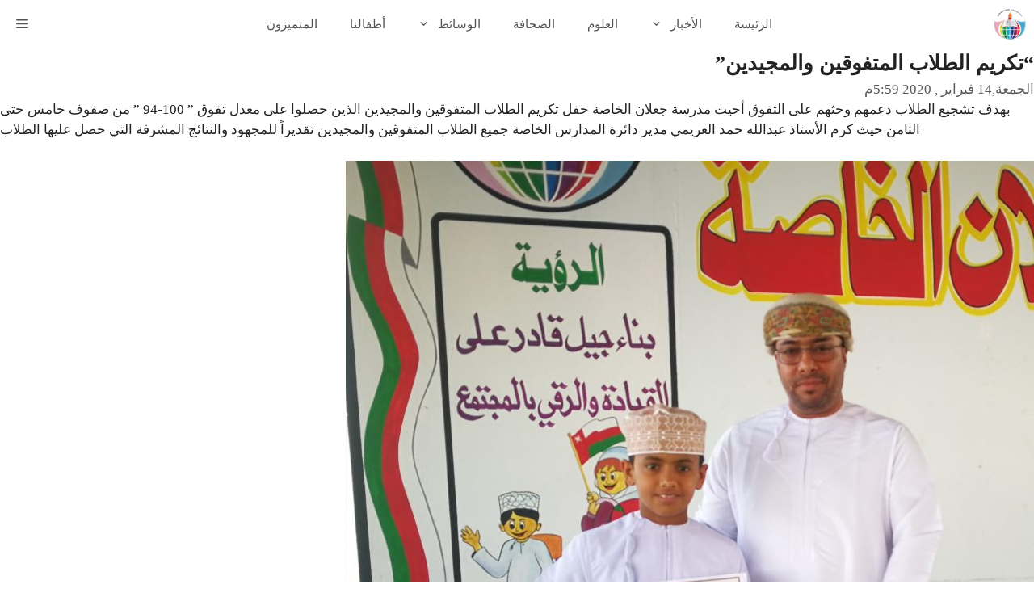

--- FILE ---
content_type: text/html; charset=UTF-8
request_url: https://jps.om/2646
body_size: 29356
content:
<!-- This page is cached by the Hummingbird Performance plugin v3.16.0 - https://wordpress.org/plugins/hummingbird-performance/. --><!DOCTYPE html>
<html dir="rtl" lang="ar">
<head>
	<meta charset="UTF-8">
	<title>&quot;تكريم الطلاب المتفوقين والمجيدين&quot;  - مدرسة جعلان الخاصة</title><style id="wphb-used-css-post">@charset "UTF-8";:root :where(.wp-block-button .wp-block-button__link.is-style-outline),:root :where(.wp-block-button.is-style-outline > .wp-block-button__link){border:2px solid;padding:.667em 1.333em}:root :where(.wp-block-button .wp-block-button__link.is-style-outline:not(.has-text-color)),:root :where(.wp-block-button.is-style-outline > .wp-block-button__link:not(.has-text-color)){color:currentColor}:root :where(.wp-block-button .wp-block-button__link.is-style-outline:not(.has-background)),:root :where(.wp-block-button.is-style-outline > .wp-block-button__link:not(.has-background)){background-color:initial;background-image:none}:root :where(.wp-block-cover h1:not(.has-text-color)),:root :where(.wp-block-cover h2:not(.has-text-color)),:root :where(.wp-block-cover h3:not(.has-text-color)),:root :where(.wp-block-cover h4:not(.has-text-color)),:root :where(.wp-block-cover h5:not(.has-text-color)),:root :where(.wp-block-cover h6:not(.has-text-color)),:root :where(.wp-block-cover p:not(.has-text-color)){color:inherit}:root :where(.wp-block-image.is-style-rounded img,.wp-block-image .is-style-rounded img){border-radius:9999px}@keyframes turn-off-visibility{0%{opacity:1;visibility:visible}99%{opacity:0;visibility:visible}to{opacity:0;visibility:hidden}}@keyframes lightbox-zoom-out{0%{visibility:visible;transform:translate(50%,-50%) scale(1)}99%{visibility:visible}to{transform:translate(calc(((-100vw + var(--wp--lightbox-scrollbar-width))/ 2 + var(--wp--lightbox-initial-left-position)) * -1),calc(-50vh + var(--wp--lightbox-initial-top-position))) scale(var(--wp--lightbox-scale));visibility:hidden}}:root :where(.wp-block-latest-posts.is-grid){padding:0}:root :where(.wp-block-latest-posts.wp-block-latest-posts__list){padding-right:0}ul{box-sizing:border-box}:root :where(.wp-block-list.has-background){padding:1.25em 2.375em}:root :where(p.has-background){padding:1.25em 2.375em}:where(p.has-text-color:not(.has-link-color)) a{color:inherit}:root :where(.wp-block-separator.is-style-dots){text-align:center;height:auto;line-height:1}:root :where(.wp-block-separator.is-style-dots):before{color:currentColor;content:"···";letter-spacing:2em;padding-left:2em;font-family:serif;font-size:1.5em}:root :where(.wp-block-site-logo.is-style-rounded){border-radius:9999px}:root :where(.wp-block-social-links .wp-social-link a){padding:.25em}:root :where(.wp-block-social-links.is-style-logos-only .wp-social-link a){padding:0}:root :where(.wp-block-social-links.is-style-pill-shape .wp-social-link a){padding-left:.66667em;padding-right:.66667em}:root :where(.wp-block-tag-cloud.is-style-outline){flex-wrap:wrap;gap:1ch;display:flex}:root :where(.wp-block-tag-cloud.is-style-outline a){border:1px solid;margin-left:0;padding:1ch 2ch;font-size:unset!important;text-decoration:none!important}:root :where(.wp-block-table-of-contents){box-sizing:border-box}:root{}.aligncenter{clear:both}.screen-reader-text{clip:rect(1px,1px,1px,1px);clip-path:inset(50%);border:0;width:1px;height:1px;margin:-1px;padding:0;position:absolute;overflow:hidden;word-wrap:normal!important}.screen-reader-text:focus{clip-path:none;color:#444;z-index:100000;background-color:#ddd;width:auto;height:auto;padding:15px 23px 14px;font-size:1em;line-height:normal;text-decoration:none;display:block;top:5px;right:5px;clip:auto!important}html :where(.has-border-color){border-style:solid}html :where([style*=border-top-color]){border-top-style:solid}html :where([style*=border-right-color]){border-left-style:solid}html :where([style*=border-bottom-color]){border-bottom-style:solid}html :where([style*=border-left-color]){border-right-style:solid}html :where([style*=border-width]){border-style:solid}html :where([style*=border-top-width]){border-top-style:solid}html :where([style*=border-right-width]){border-left-style:solid}html :where([style*=border-bottom-width]){border-bottom-style:solid}html :where([style*=border-left-width]){border-right-style:solid}html :where(img[class*=wp-image-]){max-width:100%;height:auto}html :where(.is-position-sticky){}@media screen and (width <= 600px){html :where(.is-position-sticky){}}body,figure,h3,h5,h6,html,li,p,ul{margin:0;padding:0;border:0}html{font-family:sans-serif;-webkit-text-size-adjust:100%;-ms-text-size-adjust:100%;-webkit-font-smoothing:antialiased;-moz-osx-font-smoothing:grayscale}html{box-sizing:border-box}*,::after,::before{box-sizing:inherit}button{font-family:inherit;font-size:100%;margin:0}::-moz-focus-inner{border-style:none;padding:0}body,button{font-family:-apple-system,system-ui,BlinkMacSystemFont,"Segoe UI",Helvetica,Arial,sans-serif,"Apple Color Emoji","Segoe UI Emoji","Segoe UI Symbol";font-weight:400;text-transform:none;font-size:17px;line-height:1.5}p{margin-bottom:1.5em}h3,h5,h6{font-family:inherit;font-size:100%;font-style:inherit;font-weight:inherit}h3{font-size:29px;margin-bottom:20px;line-height:1.2em;font-weight:400;text-transform:none}h5{font-size:20px}h5,h6{margin-bottom:20px}ul{margin:0 0 1.5em 3em}ul{list-style:disc}li>ul{margin-bottom:0;margin-left:1.5em}figure{margin:0}img{height:auto;max-width:100%}button{background:#55555e;color:#fff;border:1px solid transparent;cursor:pointer;-webkit-appearance:button;padding:10px 20px}a,button{transition:color .1s ease-in-out,background-color .1s ease-in-out}a{text-decoration:none}.button{padding:10px 20px;display:inline-block}.aligncenter{clear:both;display:block;margin:0 auto}.size-medium{max-width:100%;height:auto}.screen-reader-text{border:0;clip:rect(1px,1px,1px,1px);clip-path:inset(50%);height:1px;margin:-1px;overflow:hidden;padding:0;position:absolute!important;width:1px;word-wrap:normal!important}.screen-reader-text:focus{background-color:#f1f1f1;border-radius:3px;box-shadow:0 0 2px 2px rgba(0,0,0,.6);clip:auto!important;clip-path:none;color:#21759b;display:block;font-size:.875rem;font-weight:700;height:auto;left:5px;line-height:normal;padding:15px 23px 14px;text-decoration:none;top:5px;width:auto;z-index:100000}.main-navigation{z-index:100;padding:0;clear:both;display:block}.main-navigation a{display:block;text-decoration:none;font-weight:400;text-transform:none;font-size:15px}.main-navigation ul{list-style:none;margin:0;padding-left:0}.main-navigation .main-nav ul li a{padding-left:20px;padding-right:20px;line-height:60px}.inside-navigation{position:relative}.main-navigation .inside-navigation{display:flex;align-items:center;flex-wrap:wrap;justify-content:space-between}.main-navigation .main-nav>ul{display:flex;flex-wrap:wrap;align-items:center}.main-navigation li{position:relative}.main-navigation .menu-bar-items{display:flex;align-items:center;font-size:15px}.main-navigation .menu-bar-items a{color:inherit}.main-navigation .menu-bar-item{position:relative}.main-navigation .menu-bar-item>a{padding-left:20px;padding-right:20px;line-height:60px}.nav-align-right .inside-navigation{justify-content:flex-end}.main-navigation ul ul{display:block;box-shadow:1px 1px 0 rgba(0,0,0,.1);float:left;position:absolute;left:-99999px;opacity:0;z-index:99999;width:200px;text-align:left;top:auto;transition:opacity 80ms linear;transition-delay:0s;pointer-events:none;height:0;overflow:hidden}.main-navigation ul ul a{display:block}.main-navigation ul ul li{width:100%}.main-navigation .main-nav ul ul li a{line-height:normal;padding:10px 20px;font-size:14px}.main-navigation .main-nav ul li.menu-item-has-children>a{padding-right:0;position:relative}.main-navigation.sub-menu-left ul ul{box-shadow:-1px 1px 0 rgba(0,0,0,.1)}.main-navigation.sub-menu-left .sub-menu{right:0}.main-navigation:not(.toggled) ul li:hover>ul{left:auto;opacity:1;transition-delay:150ms;pointer-events:auto;height:auto;overflow:visible}.main-navigation:not(.toggled) ul ul li:hover>ul{left:100%;top:0}.main-navigation.sub-menu-left:not(.toggled) ul ul li:hover>ul{right:100%;left:auto}.menu-item-has-children .dropdown-menu-toggle{display:inline-block;height:100%;clear:both;padding-right:20px;padding-left:10px}.menu-item-has-children ul .dropdown-menu-toggle{padding-top:10px;padding-bottom:10px;margin-top:-10px}nav ul ul .menu-item-has-children .dropdown-menu-toggle{float:right}.site-content{word-wrap:break-word}.wp-caption{margin-bottom:1.5em;max-width:100%;position:relative}.wp-caption img[class*=wp-image-]{display:block;margin:0 auto 0;max-width:100%}.wp-caption .wp-caption-text{font-size:75%;padding-top:5px;opacity:.8}.wp-caption img{position:relative;vertical-align:bottom}.widget ul{margin:0}.widget ul li{list-style-type:none;position:relative;margin-bottom:.5em}.widget ul li ul{margin-left:1em;margin-top:.5em}.site-content{display:flex}.grid-container{margin-left:auto;margin-right:auto;max-width:1200px}.full-width-content .container.grid-container{max-width:100%}.gp-icon{display:inline-flex;align-self:center}.gp-icon svg{height:1em;width:1em;top:.125em;position:relative;fill:currentColor}.icon-menu-bars svg:nth-child(2){display:none}.container.grid-container{width:auto}.menu-toggle{display:none}.menu-toggle{padding:0 20px;line-height:60px;margin:0;font-weight:400;text-transform:none;font-size:15px;cursor:pointer}button.menu-toggle{background-color:transparent;flex-grow:1;border:0;text-align:center}button.menu-toggle:active,button.menu-toggle:focus,button.menu-toggle:hover{background-color:transparent}.has-menu-bar-items button.menu-toggle{flex-grow:0}@media (max-width:768px){.hide-on-mobile{display:none!important}a,body,button{transition:all 0s ease-in-out}.site-content{flex-direction:column}}caption{text-align:right}.nav-align-right .inside-navigation{justify-content:flex-start}.menu-item-has-children .dropdown-menu-toggle{float:left!important}.main-navigation ul ul{text-align:right}nav ul ul .menu-item-has-children .dropdown-menu-toggle{float:left}.slideout-navigation .menu-item-has-children .dropdown-menu-toggle{float:left}.main-navigation .main-nav ul li.menu-item-has-children>a{padding-left:0}nav:not(.toggled) ul ul .menu-item-has-children .dropdown-menu-toggle{padding-left:15px}nav:not(.toggled) .menu-item-has-children .dropdown-menu-toggle{padding-right:10px}.main-navigation{padding-right:0}ul{margin:0 3em 1.5em 0}li>ul{margin-right:1.5em}.menu-toggle{text-align:right}/*! elementor - v3.27.0 - 27-01-2025 */.screen-reader-text,.screen-reader-text span{height:1px;margin:-1px;overflow:hidden;padding:0;position:absolute;top:-10000em;width:1px;clip:rect(0,0,0,0);border:0}.elementor *,.elementor :after,.elementor :before{box-sizing:border-box}.elementor a{box-shadow:none;text-decoration:none}.elementor img{border:none;border-radius:0;box-shadow:none;height:auto;max-width:100%}.elementor .elementor-widget:not(.elementor-widget-text-editor):not(.elementor-widget-theme-post-content) figure{margin:0}.elementor video{border:none;line-height:1;margin:0;max-width:100%;width:100%}.elementor-element{--flex-direction:initial;--flex-wrap:initial;--justify-content:initial;--align-items:initial;--align-content:initial;--flex-basis:initial;--flex-grow:initial;--flex-shrink:initial;--order:initial;--align-self:initial;align-self:var(--align-self);flex-basis:var(--flex-basis);flex-grow:var(--flex-grow);flex-shrink:var(--flex-shrink);order:var(--order)}.elementor-element:where(.e-con-full,.elementor-widget){align-content:var(--align-content);align-items:var(--align-items);flex-direction:var(--flex-direction);flex-wrap:var(--flex-wrap);gap:var(--row-gap) var(--column-gap);justify-content:var(--justify-content)}.elementor-align-center{text-align:center}.elementor-align-right{text-align:right}.elementor-align-left{text-align:left}.elementor-align-center .elementor-button,.elementor-align-left .elementor-button,.elementor-align-right .elementor-button{width:auto}@media (max-width:1024px){.elementor-tablet-align-center{text-align:center}.elementor-tablet-align-center .elementor-button{width:auto}}@media (max-width:767px){.elementor-mobile-align-center{text-align:center}.elementor-mobile-align-center .elementor-button{width:auto}}:root{}.elementor-page-title{display:var(--page-title-display)}.elementor-section{position:relative}.elementor-section .elementor-container{display:flex;margin-left:auto;margin-right:auto;position:relative}@media (max-width:1024px){.elementor-section .elementor-container{flex-wrap:wrap}}.elementor-section.elementor-section-boxed>.elementor-container{max-width:1140px}.elementor-widget-wrap{align-content:flex-start;flex-wrap:wrap;position:relative;width:100%}.elementor:not(.elementor-bc-flex-widget) .elementor-widget-wrap{display:flex}.elementor-widget-wrap>.elementor-element{width:100%}.elementor-widget{position:relative}.elementor-widget:not(:last-child){margin-bottom:var(--kit-widget-spacing,20px)}.elementor-column{display:flex;min-height:1px;position:relative}.elementor-column-gap-default>.elementor-column>.elementor-element-populated{padding:10px}.elementor-inner-section .elementor-column-gap-no .elementor-element-populated{padding:0}@media (min-width:768px){.elementor-column.elementor-col-33{width:33.333%}.elementor-column.elementor-col-50{width:50%}.elementor-column.elementor-col-100{width:100%}}@media (min-width:768px) and (max-width:1024px){.elementor-reverse-tablet>.elementor-container>:first-child{order:10}.elementor-reverse-tablet>.elementor-container>:nth-child(2){order:9}.elementor-reverse-tablet>.elementor-container>:nth-child(3){order:8}.elementor-reverse-tablet>.elementor-container>:nth-child(4){order:7}.elementor-reverse-tablet>.elementor-container>:nth-child(5){order:6}.elementor-reverse-tablet>.elementor-container>:nth-child(6){order:5}.elementor-reverse-tablet>.elementor-container>:nth-child(7){order:4}.elementor-reverse-tablet>.elementor-container>:nth-child(8){order:3}.elementor-reverse-tablet>.elementor-container>:nth-child(9){order:2}.elementor-reverse-tablet>.elementor-container>:nth-child(10){order:1}}@media (min-width:-1) and (max-width:1024px){.elementor-reverse-tablet>.elementor-container>:first-child{order:10}.elementor-reverse-tablet>.elementor-container>:nth-child(2){order:9}.elementor-reverse-tablet>.elementor-container>:nth-child(3){order:8}.elementor-reverse-tablet>.elementor-container>:nth-child(4){order:7}.elementor-reverse-tablet>.elementor-container>:nth-child(5){order:6}.elementor-reverse-tablet>.elementor-container>:nth-child(6){order:5}.elementor-reverse-tablet>.elementor-container>:nth-child(7){order:4}.elementor-reverse-tablet>.elementor-container>:nth-child(8){order:3}.elementor-reverse-tablet>.elementor-container>:nth-child(9){order:2}.elementor-reverse-tablet>.elementor-container>:nth-child(10){order:1}}@media (min-width:768px) and (max-width:-1){.elementor-reverse-tablet>.elementor-container>:first-child,.elementor-reverse-tablet>.elementor-container>:nth-child(10),.elementor-reverse-tablet>.elementor-container>:nth-child(2),.elementor-reverse-tablet>.elementor-container>:nth-child(3),.elementor-reverse-tablet>.elementor-container>:nth-child(4),.elementor-reverse-tablet>.elementor-container>:nth-child(5),.elementor-reverse-tablet>.elementor-container>:nth-child(6),.elementor-reverse-tablet>.elementor-container>:nth-child(7),.elementor-reverse-tablet>.elementor-container>:nth-child(8),.elementor-reverse-tablet>.elementor-container>:nth-child(9){order:0}}@media (max-width:767px){.elementor-reverse-mobile>.elementor-container>:first-child{order:10}.elementor-reverse-mobile>.elementor-container>:nth-child(2){order:9}.elementor-reverse-mobile>.elementor-container>:nth-child(3){order:8}.elementor-reverse-mobile>.elementor-container>:nth-child(4){order:7}.elementor-reverse-mobile>.elementor-container>:nth-child(5){order:6}.elementor-reverse-mobile>.elementor-container>:nth-child(6){order:5}.elementor-reverse-mobile>.elementor-container>:nth-child(7){order:4}.elementor-reverse-mobile>.elementor-container>:nth-child(8){order:3}.elementor-reverse-mobile>.elementor-container>:nth-child(9){order:2}.elementor-reverse-mobile>.elementor-container>:nth-child(10){order:1}.elementor-column{width:100%}}.elementor-grid{display:grid;grid-column-gap:var(--grid-column-gap);grid-row-gap:var(--grid-row-gap)}.elementor-grid .elementor-grid-item{min-width:0}.elementor-grid-1 .elementor-grid{grid-template-columns:repeat(1,1fr)}@media (max-width:1024px){.elementor-grid-tablet-1 .elementor-grid{grid-template-columns:repeat(1,1fr)}.elementor-grid-tablet-2 .elementor-grid{grid-template-columns:repeat(2,1fr)}}@media (max-width:767px){.elementor-grid-mobile-1 .elementor-grid{grid-template-columns:repeat(1,1fr)}}@media (prefers-reduced-motion:no-preference){html{scroll-behavior:smooth}}.elementor-element .elementor-widget-container,.elementor-element:not(:has(.elementor-widget-container)){transition:background .3s,border .3s,border-radius .3s,box-shadow .3s,transform var(--e-transform-transition-duration,.4s)}.elementor-heading-title{line-height:1;margin:0;padding:0}.elementor-button{background-color:#69727d;border-radius:3px;color:#fff;display:inline-block;font-size:15px;line-height:1;padding:12px 24px;fill:#fff;text-align:center;transition:all .3s}.elementor-button:focus,.elementor-button:hover,.elementor-button:visited{color:#fff}.elementor-button-content-wrapper{display:flex;flex-direction:row;gap:5px;justify-content:center}.elementor-button-icon svg{height:auto;width:1em}.elementor-button-icon .e-font-icon-svg{height:1em}.elementor-button-text{display:inline-block}.elementor-button.elementor-size-md{border-radius:4px;font-size:16px;padding:15px 30px}.elementor-button span{text-decoration:inherit}.elementor-post__thumbnail__link{transition:none}@media (max-width:767px){.elementor .elementor-hidden-mobile{display:none}}@media (min-width:768px) and (max-width:1024px){.elementor .elementor-hidden-tablet{display:none}}/*! elementor - v3.27.0 - 27-01-2025 */.elementor-widget-image{text-align:center}.elementor-widget-image a{display:inline-block}.elementor-widget-image img{display:inline-block;vertical-align:middle}/*! elementor - v3.27.0 - 27-01-2025 */.elementor-widget.elementor-icon-list--layout-inline .elementor-widget-container,.elementor-widget:not(:has(.elementor-widget-container)) .elementor-widget-container{overflow:hidden}.elementor-widget .elementor-icon-list-items.elementor-inline-items{display:flex;flex-wrap:wrap;margin-left:-8px;margin-right:-8px}.elementor-widget .elementor-icon-list-items.elementor-inline-items .elementor-inline-item{word-break:break-word}.elementor-widget .elementor-icon-list-items.elementor-inline-items .elementor-icon-list-item{margin-left:8px;margin-right:8px}.elementor-widget .elementor-icon-list-items.elementor-inline-items .elementor-icon-list-item:after{border-bottom:0;border-left-width:1px;border-right:0;border-top:0;border-style:solid;height:100%;left:auto;left:-8px;position:relative;right:auto;width:auto}.elementor-widget .elementor-icon-list-items{list-style-type:none;margin:0;padding:0}.elementor-widget .elementor-icon-list-item{margin:0;padding:0;position:relative}.elementor-widget .elementor-icon-list-item:after{bottom:0;position:absolute;width:100%}.elementor-widget .elementor-icon-list-item,.elementor-widget .elementor-icon-list-item a{align-items:var(--icon-vertical-align,center);display:flex;font-size:inherit}.elementor-widget .elementor-icon-list-icon+.elementor-icon-list-text{align-self:center;padding-inline-start:5px}.elementor-widget .elementor-icon-list-icon{display:flex;position:relative;top:var(--icon-vertical-offset,initial)}.elementor-widget .elementor-icon-list-icon svg{height:var(--e-icon-list-icon-size,1em);width:var(--e-icon-list-icon-size,1em)}.elementor-widget.elementor-widget-icon-list .elementor-icon-list-icon{text-align:var(--e-icon-list-icon-align)}.elementor-widget.elementor-widget-icon-list .elementor-icon-list-icon svg{margin:var(--e-icon-list-icon-margin,0 calc(var(--e-icon-list-icon-size,1em) * .25) 0 0)}.elementor-widget.elementor-list-item-link-full_width a{width:100%}.elementor-widget.elementor-align-center .elementor-icon-list-item,.elementor-widget.elementor-align-center .elementor-icon-list-item a{justify-content:center}.elementor-widget.elementor-align-center .elementor-icon-list-item:after{margin:auto}.elementor-widget.elementor-align-center .elementor-inline-items{justify-content:center}.elementor-widget.elementor-align-left .elementor-icon-list-item,.elementor-widget.elementor-align-left .elementor-icon-list-item a{justify-content:flex-end;text-align:left}.elementor-widget.elementor-align-left .elementor-inline-items{justify-content:flex-end}.elementor-widget.elementor-align-right .elementor-icon-list-item,.elementor-widget.elementor-align-right .elementor-icon-list-item a{justify-content:flex-start;text-align:right}.elementor-widget.elementor-align-right .elementor-icon-list-items{justify-content:flex-start}.elementor-widget:not(.elementor-align-right) .elementor-icon-list-item:after{right:0}.elementor-widget:not(.elementor-align-left) .elementor-icon-list-item:after{left:0}@media (min-width:-1){.elementor-widget:not(.elementor-widescreen-align-right) .elementor-icon-list-item:after{right:0}.elementor-widget:not(.elementor-widescreen-align-left) .elementor-icon-list-item:after{left:0}}@media (max-width:-1){.elementor-widget:not(.elementor-laptop-align-right) .elementor-icon-list-item:after{right:0}.elementor-widget:not(.elementor-laptop-align-left) .elementor-icon-list-item:after{left:0}.elementor-widget:not(.elementor-tablet_extra-align-right) .elementor-icon-list-item:after{right:0}.elementor-widget:not(.elementor-tablet_extra-align-left) .elementor-icon-list-item:after{left:0}}@media (max-width:1024px){.elementor-widget.elementor-tablet-align-center .elementor-icon-list-item,.elementor-widget.elementor-tablet-align-center .elementor-icon-list-item a{justify-content:center}.elementor-widget.elementor-tablet-align-center .elementor-icon-list-item:after{margin:auto}.elementor-widget.elementor-tablet-align-center .elementor-inline-items{justify-content:center}.elementor-widget:not(.elementor-tablet-align-right) .elementor-icon-list-item:after{right:0}.elementor-widget:not(.elementor-tablet-align-left) .elementor-icon-list-item:after{left:0}}@media (max-width:-1){.elementor-widget:not(.elementor-mobile_extra-align-right) .elementor-icon-list-item:after{right:0}.elementor-widget:not(.elementor-mobile_extra-align-left) .elementor-icon-list-item:after{left:0}}@media (max-width:767px){.elementor-widget.elementor-mobile-align-center .elementor-icon-list-item,.elementor-widget.elementor-mobile-align-center .elementor-icon-list-item a{justify-content:center}.elementor-widget.elementor-mobile-align-center .elementor-icon-list-item:after{margin:auto}.elementor-widget.elementor-mobile-align-center .elementor-inline-items{justify-content:center}.elementor-widget:not(.elementor-mobile-align-right) .elementor-icon-list-item:after{right:0}.elementor-widget:not(.elementor-mobile-align-left) .elementor-icon-list-item:after{left:0}}.elementor .elementor-element ul.elementor-icon-list-items{padding:0}/*! elementor-pro - v3.27.0 - 27-01-2025 */.elementor-item:after,.elementor-item:before{display:block;position:absolute;transition:.3s;transition-timing-function:cubic-bezier(.58,.3,.005,1)}.elementor-item:not(:hover):not(:focus):not(.elementor-item-active):not(.highlighted):after,.elementor-item:not(:hover):not(:focus):not(.elementor-item-active):not(.highlighted):before{opacity:0}.elementor-item:focus:after,.elementor-item:focus:before,.elementor-item:hover:after,.elementor-item:hover:before{transform:scale(1)}.e--pointer-underline .elementor-item:after,.e--pointer-underline .elementor-item:before{background-color:#3f444b;height:3px;left:0;width:100%;z-index:2}.e--pointer-underline .elementor-item:after{bottom:0;content:""}.elementor-nav-menu--main .elementor-nav-menu a{transition:.4s}.elementor-nav-menu--main .elementor-nav-menu a,.elementor-nav-menu--main .elementor-nav-menu a:focus,.elementor-nav-menu--main .elementor-nav-menu a:hover{padding:13px 20px}.elementor-nav-menu--main .elementor-nav-menu ul{border-style:solid;border-width:0;padding:0;position:absolute;width:12em}.elementor-nav-menu--layout-horizontal{display:flex}.elementor-nav-menu--layout-horizontal .elementor-nav-menu{display:flex;flex-wrap:wrap}.elementor-nav-menu--layout-horizontal .elementor-nav-menu a{flex-grow:1;white-space:nowrap}.elementor-nav-menu--layout-horizontal .elementor-nav-menu>li{display:flex}.elementor-nav-menu--layout-horizontal .elementor-nav-menu>li ul{top:100%!important}.elementor-nav-menu--layout-horizontal .elementor-nav-menu>li:not(:first-child)>a{margin-inline-start:var(--e-nav-menu-horizontal-menu-item-margin)}.elementor-nav-menu--layout-horizontal .elementor-nav-menu>li:not(:first-child)>ul{right:var(--e-nav-menu-horizontal-menu-item-margin)!important}.elementor-nav-menu--layout-horizontal .elementor-nav-menu>li:not(:last-child)>a{margin-inline-end:var(--e-nav-menu-horizontal-menu-item-margin)}.elementor-nav-menu--layout-horizontal .elementor-nav-menu>li:not(:last-child):after{align-self:center;border-color:var(--e-nav-menu-divider-color,#000);border-left-style:var(--e-nav-menu-divider-style,solid);border-left-width:var(--e-nav-menu-divider-width,2px);content:var(--e-nav-menu-divider-content,none);height:var(--e-nav-menu-divider-height,35%)}.elementor-nav-menu__align-center .elementor-nav-menu{justify-content:center;margin-inline-end:auto;margin-inline-start:auto}.elementor-widget-nav-menu .elementor-widget-container,.elementor-widget-nav-menu:not(:has(.elementor-widget-container)){display:flex;flex-direction:column}.elementor-nav-menu{position:relative;z-index:2}.elementor-nav-menu:after{clear:both;content:" ";display:block;font:0/0 serif;height:0;overflow:hidden;visibility:hidden}.elementor-nav-menu,.elementor-nav-menu li,.elementor-nav-menu ul{display:block;line-height:normal;list-style:none;margin:0;padding:0;-webkit-tap-highlight-color:transparent}.elementor-nav-menu ul{display:none}.elementor-nav-menu ul ul a,.elementor-nav-menu ul ul a:active,.elementor-nav-menu ul ul a:focus,.elementor-nav-menu ul ul a:hover{border-left:16px solid transparent}.elementor-nav-menu ul ul ul a,.elementor-nav-menu ul ul ul a:active,.elementor-nav-menu ul ul ul a:focus,.elementor-nav-menu ul ul ul a:hover{border-left:24px solid transparent}.elementor-nav-menu ul ul ul ul a,.elementor-nav-menu ul ul ul ul a:active,.elementor-nav-menu ul ul ul ul a:focus,.elementor-nav-menu ul ul ul ul a:hover{border-left:32px solid transparent}.elementor-nav-menu ul ul ul ul ul a,.elementor-nav-menu ul ul ul ul ul a:active,.elementor-nav-menu ul ul ul ul ul a:focus,.elementor-nav-menu ul ul ul ul ul a:hover{border-left:40px solid transparent}.elementor-nav-menu a,.elementor-nav-menu li{position:relative}.elementor-nav-menu li{border-width:0}.elementor-nav-menu a{align-items:center;display:flex}.elementor-nav-menu a,.elementor-nav-menu a:focus,.elementor-nav-menu a:hover{line-height:20px;padding:10px 20px}.elementor-nav-menu--dropdown .elementor-item:focus,.elementor-nav-menu--dropdown .elementor-item:hover,.elementor-sub-item:focus,.elementor-sub-item:hover{background-color:#3f444b;color:#fff}.elementor-nav-menu--dropdown{background-color:#fff;font-size:13px}.elementor-nav-menu--dropdown-none .elementor-nav-menu--dropdown{display:none}.elementor-nav-menu--dropdown.elementor-nav-menu__container{margin-top:10px;overflow-x:hidden;overflow-y:auto;transform-origin:top;transition:max-height .3s,transform .3s}.elementor-nav-menu--dropdown.elementor-nav-menu__container .elementor-sub-item{font-size:.85em}.elementor-nav-menu--dropdown a{color:#33373d}ul.elementor-nav-menu--dropdown a,ul.elementor-nav-menu--dropdown a:focus,ul.elementor-nav-menu--dropdown a:hover{border-inline-start:8px solid transparent;text-shadow:none}.elementor-animation-shrink{transition-duration:.3s;transition-property:transform}.elementor-animation-shrink:active,.elementor-animation-shrink:focus,.elementor-animation-shrink:hover{transform:scale(.9)}/*! elementor - v3.27.0 - 27-01-2025 */.elementor-widget-heading .elementor-heading-title[class*=elementor-size-]>a{color:inherit;font-size:inherit;line-height:inherit}/*! elementor-pro - v3.27.0 - 27-01-2025 */.elementor-widget-post-info.elementor-align-center .elementor-icon-list-item:after{margin:initial}.elementor-icon-list-items .elementor-icon-list-item .elementor-icon-list-text{display:inline-block}.elementor-icon-list-items .elementor-icon-list-item .elementor-icon-list-text a,.elementor-icon-list-items .elementor-icon-list-item .elementor-icon-list-text span{display:inline}/*! elementor-pro - v3.27.0 - 27-01-2025 */.elementor-author-box{align-items:center;display:flex}.elementor-author-box__avatar{flex-shrink:0;margin-inline-end:25px}.elementor-author-box__avatar img{border-radius:500px;-o-object-fit:cover;object-fit:cover;width:100px}.elementor-author-box__text{flex-grow:1;font-size:17px}.elementor-author-box__name{font-size:24px;margin-bottom:5px}.elementor-author-box__bio,.elementor-author-box__bio p{margin-bottom:.8em}.elementor-author-box__bio p:last-of-type{margin-bottom:0}.elementor-widget-author-box:not(.elementor-author-box--layout-image-above) .elementor-author-box__avatar{align-self:flex-start}.elementor-widget-author-box:not(.elementor-author-box--layout-image-above).elementor-author-box--image-valign-middle .elementor-author-box__avatar{align-self:center}/*! elementor - v3.27.0 - 27-01-2025 */.elementor-widget-divider{--divider-border-style:none;--divider-border-width:1px;--divider-color:#0c0d0e;--divider-element-spacing:10px;--divider-pattern-height:24px;--divider-pattern-size:20px;--divider-pattern-url:none;--divider-pattern-repeat:repeat-x}.elementor-widget-divider .elementor-divider{display:flex}.elementor-widget-divider .elementor-divider__text{font-size:15px;line-height:1;max-width:95%}.elementor-widget-divider .elementor-divider__element{flex-shrink:0;margin:0 var(--divider-element-spacing)}.elementor-widget-divider .elementor-divider-separator{direction:ltr;display:flex;margin:0}.elementor-widget-divider--view-line_text .elementor-divider-separator{align-items:center}.elementor-widget-divider--view-line_text .elementor-divider-separator:after,.elementor-widget-divider--view-line_text .elementor-divider-separator:before{border-block-end:0;border-block-start:var(--divider-border-width) var(--divider-border-style) var(--divider-color);content:"";display:block;flex-grow:1}.elementor-widget-divider--element-align-right .elementor-divider-separator:after{content:none}.elementor-widget-divider--element-align-right .elementor-divider__element{margin-right:0}.elementor-widget-divider:not(.elementor-widget-divider--view-line_text):not(.elementor-widget-divider--view-line_icon) .elementor-divider-separator{border-block-start:var(--divider-border-width) var(--divider-border-style) var(--divider-color)}.rtl .elementor-widget-divider .elementor-divider__text{direction:rtl}/*! elementor-pro - v3.27.0 - 27-01-2025 */.elementor-widget-posts:after{display:none}.elementor-post__thumbnail__link{transition:none}.elementor-posts-container:not(.elementor-posts-masonry){align-items:stretch}.elementor-posts-container .elementor-post{margin:0;padding:0}.elementor-posts-container .elementor-post__thumbnail{overflow:hidden}.elementor-posts-container .elementor-post__thumbnail img{display:block;max-height:none;max-width:none;transition:filter .3s;width:100%}.elementor-posts-container .elementor-post__thumbnail__link{display:block;position:relative;width:100%}.elementor-posts .elementor-post{flex-direction:column;transition-duration:.25s;transition-property:background,border,box-shadow}.elementor-posts .elementor-post__title{font-size:18px;margin:0}.elementor-posts .elementor-post__text{display:var(--item-display,block);flex-direction:column;flex-grow:1}.elementor-posts .elementor-post__thumbnail{position:relative}.elementor-posts--skin-classic .elementor-post{overflow:hidden}.elementor-posts--align-right .elementor-post{text-align:right}.elementor-posts--align-center .elementor-post{text-align:center}.elementor-posts--thumbnail-top .elementor-post__thumbnail__link{margin-bottom:20px}.elementor-posts--thumbnail-top .elementor-post__text{width:100%}.elementor-posts--thumbnail-top.elementor-posts--align-right .elementor-post__thumbnail__link{margin-left:auto}.elementor-posts--thumbnail-top.elementor-posts--align-center .elementor-post__thumbnail__link{margin-left:auto;margin-right:auto}.elementor-posts--thumbnail-left .elementor-post{flex-direction:row}.elementor-posts--thumbnail-left .elementor-post__thumbnail__link{flex-shrink:0;width:25%}.elementor-posts--thumbnail-left .elementor-post__thumbnail__link{margin-right:20px;order:5}.elementor-posts .elementor-post{display:flex}/*! elementor-pro - v3.27.0 - 27-01-2025 */.elementor-post-navigation{display:flex;overflow:hidden}.elementor-post-navigation .elementor-post-navigation__link__prev{overflow:hidden}.elementor-post-navigation .elementor-post-navigation__link a{align-items:center;display:flex;max-width:100%}.elementor-post-navigation .post-navigation__prev--label{font-size:.8em;text-transform:uppercase}.elementor-post-navigation .post-navigation__prev--label{overflow:hidden;text-overflow:ellipsis}.elementor-post-navigation span.elementor-post-navigation__link__prev{display:flex;flex-direction:column}.elementor-post-navigation .elementor-grid{justify-content:space-between}.elementor-post-navigation .elementor-post-navigation__link{overflow:hidden;text-overflow:ellipsis;white-space:nowrap;width:calc(50% - 1px / 2)}.elementor-post-navigation .elementor-post-navigation__next{text-align:end}.elementor-post-navigation .elementor-post-navigation__next a{justify-content:flex-end}/*!
 * Font Awesome Free 5.15.3 by @fontawesome - https://fontawesome.com
 * License - https://fontawesome.com/license/free (Icons: CC BY 4.0, Fonts: SIL OFL 1.1, Code: MIT License)
 *//*!
 * Font Awesome Free 5.15.3 by @fontawesome - https://fontawesome.com
 * License - https://fontawesome.com/license/free (Icons: CC BY 4.0, Fonts: SIL OFL 1.1, Code: MIT License)
 */.slideout-navigation.main-navigation:not(.is-open):not(.slideout-transition){display:none}.slideout-overlay{z-index:100000;position:fixed;width:100%;height:100%;height:100vh;min-height:100%;top:0;right:0;bottom:0;left:0;background-color:rgba(0,0,0,.8);visibility:hidden;opacity:0;cursor:pointer;transition:visibility .2s ease,opacity .2s ease}.slideout-overlay button.slideout-exit{position:fixed;top:0;background-color:transparent;color:#fff;font-size:30px;border:0;opacity:0}button.slideout-exit:hover{background-color:transparent}.slideout-navigation button.slideout-exit{background:0 0;width:100%;text-align:left;padding-top:20px;padding-bottom:20px;box-sizing:border-box;border:0}.slideout-navigation .main-nav{margin-bottom:40px}.slideout-navigation:not(.do-overlay) .main-nav{width:100%;box-sizing:border-box}.slideout-navigation .slideout-menu{display:block}#generate-slideout-menu{z-index:100001}#generate-slideout-menu .slideout-menu li{float:none;width:100%;clear:both;text-align:left}#generate-slideout-menu.main-navigation ul ul{display:none}#generate-slideout-menu .slideout-menu li:hover>ul{display:none}#generate-slideout-menu.main-navigation .main-nav ul ul{position:relative;top:0;left:0;width:100%}.slideout-toggle:not(.has-svg-icon) a:before{content:"\f0c9";font-family:'GP Premium';line-height:1em;width:1.28571429em;text-align:center;display:inline-block;position:relative;top:1px}.slideout-navigation button.slideout-exit:not(.has-svg-icon):before{content:"\f00d";font-family:'GP Premium';line-height:1em;width:1.28571429em;text-align:center;display:inline-block}.rtl .slideout-navigation{position:fixed}.slideout-navigation .menu-item-has-children .dropdown-menu-toggle{float:right}.slideout-navigation .sub-menu .dropdown-menu-toggle .gp-icon svg{transform:rotate(0)}.sf-menu>li.slideout-toggle{float:right}@media (max-width:768px){.slideout-overlay button.slideout-exit{font-size:20px;padding:10px}.slideout-overlay{top:-100px;height:calc(100% + 100px);height:calc(100vh + 100px);min-height:calc(100% + 100px)}}.navigation-branding{display:flex;align-items:center;order:0;margin-right:10px}.navigation-branding img{position:relative;padding:10px 0;display:block;transition:height .3s ease}.main-navigation .menu-toggle{flex-grow:1;width:auto}.main-navigation.has-sticky-branding:not(.has-branding):not(.navigation-stick) .navigation-branding{display:none}.nav-align-right .navigation-branding{margin-right:auto}.rtl .main-navigation.nav-align-right:not(.mobile-header-navigation) .navigation-branding{order:-10}.rtl .nav-align-right .navigation-branding{margin-right:10px}.rtl .navigation-branding{margin-left:auto;margin-right:0}.rtl .nav-align-right .navigation-branding{margin-left:10px}.rtl .nav-align-right .menu-bar-items{margin-right:auto}</style>
<meta name='robots' content='max-image-preview:large' />
<meta name="viewport" content="width=device-width, initial-scale=1"><link rel='dns-prefetch' href='//hb.wpmucdn.com' />
<link href='//hb.wpmucdn.com' rel='preconnect' />
<link rel="alternate" type="application/rss+xml" title="مدرسة جعلان الخاصة &laquo; الخلاصة" href="https://jps.om/feed" />
<link rel="alternate" type="application/rss+xml" title="مدرسة جعلان الخاصة &laquo; خلاصة التعليقات" href="https://jps.om/comments/feed" />
<link rel="alternate" title="oEmbed (JSON)" type="application/json+oembed" href="https://jps.om/wp-json/oembed/1.0/embed?url=https%3A%2F%2Fjps.om%2F2646" />
<link rel="alternate" title="oEmbed (XML)" type="text/xml+oembed" href="https://jps.om/wp-json/oembed/1.0/embed?url=https%3A%2F%2Fjps.om%2F2646&#038;format=xml" />
		<style>
			.lazyload,
			.lazyloading {
				max-width: 100%;
			}
		</style>
		<style id='wp-img-auto-sizes-contain-inline-css'>
img:is([sizes=auto i],[sizes^="auto," i]){contain-intrinsic-size:3000px 1500px}
/*# sourceURL=wp-img-auto-sizes-contain-inline-css */
</style>
<link rel='stylesheet' id='wp-block-library-rtl-css' data-wphbdelayedstyle="https://hb.wpmucdn.com/jps.om/05f52ac4-d6e4-4ebc-a8f6-fe48dad3f3ce.css" media='all' />
<style id='classic-theme-styles-inline-css'>
/*! This file is auto-generated */
.wp-block-button__link{color:#fff;background-color:#32373c;border-radius:9999px;box-shadow:none;text-decoration:none;padding:calc(.667em + 2px) calc(1.333em + 2px);font-size:1.125em}.wp-block-file__button{background:#32373c;color:#fff;text-decoration:none}
/*# sourceURL=/wp-includes/css/classic-themes.min.css */
</style>
<style id='global-styles-inline-css'>
:root{--wp--preset--aspect-ratio--square: 1;--wp--preset--aspect-ratio--4-3: 4/3;--wp--preset--aspect-ratio--3-4: 3/4;--wp--preset--aspect-ratio--3-2: 3/2;--wp--preset--aspect-ratio--2-3: 2/3;--wp--preset--aspect-ratio--16-9: 16/9;--wp--preset--aspect-ratio--9-16: 9/16;--wp--preset--color--black: #000000;--wp--preset--color--cyan-bluish-gray: #abb8c3;--wp--preset--color--white: #ffffff;--wp--preset--color--pale-pink: #f78da7;--wp--preset--color--vivid-red: #cf2e2e;--wp--preset--color--luminous-vivid-orange: #ff6900;--wp--preset--color--luminous-vivid-amber: #fcb900;--wp--preset--color--light-green-cyan: #7bdcb5;--wp--preset--color--vivid-green-cyan: #00d084;--wp--preset--color--pale-cyan-blue: #8ed1fc;--wp--preset--color--vivid-cyan-blue: #0693e3;--wp--preset--color--vivid-purple: #9b51e0;--wp--preset--color--contrast: var(--contrast);--wp--preset--color--contrast-2: var(--contrast-2);--wp--preset--color--contrast-3: var(--contrast-3);--wp--preset--color--base: var(--base);--wp--preset--color--base-2: var(--base-2);--wp--preset--color--base-3: var(--base-3);--wp--preset--color--accent: var(--accent);--wp--preset--gradient--vivid-cyan-blue-to-vivid-purple: linear-gradient(135deg,rgb(6,147,227) 0%,rgb(155,81,224) 100%);--wp--preset--gradient--light-green-cyan-to-vivid-green-cyan: linear-gradient(135deg,rgb(122,220,180) 0%,rgb(0,208,130) 100%);--wp--preset--gradient--luminous-vivid-amber-to-luminous-vivid-orange: linear-gradient(135deg,rgb(252,185,0) 0%,rgb(255,105,0) 100%);--wp--preset--gradient--luminous-vivid-orange-to-vivid-red: linear-gradient(135deg,rgb(255,105,0) 0%,rgb(207,46,46) 100%);--wp--preset--gradient--very-light-gray-to-cyan-bluish-gray: linear-gradient(135deg,rgb(238,238,238) 0%,rgb(169,184,195) 100%);--wp--preset--gradient--cool-to-warm-spectrum: linear-gradient(135deg,rgb(74,234,220) 0%,rgb(151,120,209) 20%,rgb(207,42,186) 40%,rgb(238,44,130) 60%,rgb(251,105,98) 80%,rgb(254,248,76) 100%);--wp--preset--gradient--blush-light-purple: linear-gradient(135deg,rgb(255,206,236) 0%,rgb(152,150,240) 100%);--wp--preset--gradient--blush-bordeaux: linear-gradient(135deg,rgb(254,205,165) 0%,rgb(254,45,45) 50%,rgb(107,0,62) 100%);--wp--preset--gradient--luminous-dusk: linear-gradient(135deg,rgb(255,203,112) 0%,rgb(199,81,192) 50%,rgb(65,88,208) 100%);--wp--preset--gradient--pale-ocean: linear-gradient(135deg,rgb(255,245,203) 0%,rgb(182,227,212) 50%,rgb(51,167,181) 100%);--wp--preset--gradient--electric-grass: linear-gradient(135deg,rgb(202,248,128) 0%,rgb(113,206,126) 100%);--wp--preset--gradient--midnight: linear-gradient(135deg,rgb(2,3,129) 0%,rgb(40,116,252) 100%);--wp--preset--font-size--small: 13px;--wp--preset--font-size--medium: 20px;--wp--preset--font-size--large: 36px;--wp--preset--font-size--x-large: 42px;--wp--preset--spacing--20: 0.44rem;--wp--preset--spacing--30: 0.67rem;--wp--preset--spacing--40: 1rem;--wp--preset--spacing--50: 1.5rem;--wp--preset--spacing--60: 2.25rem;--wp--preset--spacing--70: 3.38rem;--wp--preset--spacing--80: 5.06rem;--wp--preset--shadow--natural: 6px 6px 9px rgba(0, 0, 0, 0.2);--wp--preset--shadow--deep: 12px 12px 50px rgba(0, 0, 0, 0.4);--wp--preset--shadow--sharp: 6px 6px 0px rgba(0, 0, 0, 0.2);--wp--preset--shadow--outlined: 6px 6px 0px -3px rgb(255, 255, 255), 6px 6px rgb(0, 0, 0);--wp--preset--shadow--crisp: 6px 6px 0px rgb(0, 0, 0);}:where(.is-layout-flex){gap: 0.5em;}:where(.is-layout-grid){gap: 0.5em;}body .is-layout-flex{display: flex;}.is-layout-flex{flex-wrap: wrap;align-items: center;}.is-layout-flex > :is(*, div){margin: 0;}body .is-layout-grid{display: grid;}.is-layout-grid > :is(*, div){margin: 0;}:where(.wp-block-columns.is-layout-flex){gap: 2em;}:where(.wp-block-columns.is-layout-grid){gap: 2em;}:where(.wp-block-post-template.is-layout-flex){gap: 1.25em;}:where(.wp-block-post-template.is-layout-grid){gap: 1.25em;}.has-black-color{color: var(--wp--preset--color--black) !important;}.has-cyan-bluish-gray-color{color: var(--wp--preset--color--cyan-bluish-gray) !important;}.has-white-color{color: var(--wp--preset--color--white) !important;}.has-pale-pink-color{color: var(--wp--preset--color--pale-pink) !important;}.has-vivid-red-color{color: var(--wp--preset--color--vivid-red) !important;}.has-luminous-vivid-orange-color{color: var(--wp--preset--color--luminous-vivid-orange) !important;}.has-luminous-vivid-amber-color{color: var(--wp--preset--color--luminous-vivid-amber) !important;}.has-light-green-cyan-color{color: var(--wp--preset--color--light-green-cyan) !important;}.has-vivid-green-cyan-color{color: var(--wp--preset--color--vivid-green-cyan) !important;}.has-pale-cyan-blue-color{color: var(--wp--preset--color--pale-cyan-blue) !important;}.has-vivid-cyan-blue-color{color: var(--wp--preset--color--vivid-cyan-blue) !important;}.has-vivid-purple-color{color: var(--wp--preset--color--vivid-purple) !important;}.has-black-background-color{background-color: var(--wp--preset--color--black) !important;}.has-cyan-bluish-gray-background-color{background-color: var(--wp--preset--color--cyan-bluish-gray) !important;}.has-white-background-color{background-color: var(--wp--preset--color--white) !important;}.has-pale-pink-background-color{background-color: var(--wp--preset--color--pale-pink) !important;}.has-vivid-red-background-color{background-color: var(--wp--preset--color--vivid-red) !important;}.has-luminous-vivid-orange-background-color{background-color: var(--wp--preset--color--luminous-vivid-orange) !important;}.has-luminous-vivid-amber-background-color{background-color: var(--wp--preset--color--luminous-vivid-amber) !important;}.has-light-green-cyan-background-color{background-color: var(--wp--preset--color--light-green-cyan) !important;}.has-vivid-green-cyan-background-color{background-color: var(--wp--preset--color--vivid-green-cyan) !important;}.has-pale-cyan-blue-background-color{background-color: var(--wp--preset--color--pale-cyan-blue) !important;}.has-vivid-cyan-blue-background-color{background-color: var(--wp--preset--color--vivid-cyan-blue) !important;}.has-vivid-purple-background-color{background-color: var(--wp--preset--color--vivid-purple) !important;}.has-black-border-color{border-color: var(--wp--preset--color--black) !important;}.has-cyan-bluish-gray-border-color{border-color: var(--wp--preset--color--cyan-bluish-gray) !important;}.has-white-border-color{border-color: var(--wp--preset--color--white) !important;}.has-pale-pink-border-color{border-color: var(--wp--preset--color--pale-pink) !important;}.has-vivid-red-border-color{border-color: var(--wp--preset--color--vivid-red) !important;}.has-luminous-vivid-orange-border-color{border-color: var(--wp--preset--color--luminous-vivid-orange) !important;}.has-luminous-vivid-amber-border-color{border-color: var(--wp--preset--color--luminous-vivid-amber) !important;}.has-light-green-cyan-border-color{border-color: var(--wp--preset--color--light-green-cyan) !important;}.has-vivid-green-cyan-border-color{border-color: var(--wp--preset--color--vivid-green-cyan) !important;}.has-pale-cyan-blue-border-color{border-color: var(--wp--preset--color--pale-cyan-blue) !important;}.has-vivid-cyan-blue-border-color{border-color: var(--wp--preset--color--vivid-cyan-blue) !important;}.has-vivid-purple-border-color{border-color: var(--wp--preset--color--vivid-purple) !important;}.has-vivid-cyan-blue-to-vivid-purple-gradient-background{background: var(--wp--preset--gradient--vivid-cyan-blue-to-vivid-purple) !important;}.has-light-green-cyan-to-vivid-green-cyan-gradient-background{background: var(--wp--preset--gradient--light-green-cyan-to-vivid-green-cyan) !important;}.has-luminous-vivid-amber-to-luminous-vivid-orange-gradient-background{background: var(--wp--preset--gradient--luminous-vivid-amber-to-luminous-vivid-orange) !important;}.has-luminous-vivid-orange-to-vivid-red-gradient-background{background: var(--wp--preset--gradient--luminous-vivid-orange-to-vivid-red) !important;}.has-very-light-gray-to-cyan-bluish-gray-gradient-background{background: var(--wp--preset--gradient--very-light-gray-to-cyan-bluish-gray) !important;}.has-cool-to-warm-spectrum-gradient-background{background: var(--wp--preset--gradient--cool-to-warm-spectrum) !important;}.has-blush-light-purple-gradient-background{background: var(--wp--preset--gradient--blush-light-purple) !important;}.has-blush-bordeaux-gradient-background{background: var(--wp--preset--gradient--blush-bordeaux) !important;}.has-luminous-dusk-gradient-background{background: var(--wp--preset--gradient--luminous-dusk) !important;}.has-pale-ocean-gradient-background{background: var(--wp--preset--gradient--pale-ocean) !important;}.has-electric-grass-gradient-background{background: var(--wp--preset--gradient--electric-grass) !important;}.has-midnight-gradient-background{background: var(--wp--preset--gradient--midnight) !important;}.has-small-font-size{font-size: var(--wp--preset--font-size--small) !important;}.has-medium-font-size{font-size: var(--wp--preset--font-size--medium) !important;}.has-large-font-size{font-size: var(--wp--preset--font-size--large) !important;}.has-x-large-font-size{font-size: var(--wp--preset--font-size--x-large) !important;}
:where(.wp-block-post-template.is-layout-flex){gap: 1.25em;}:where(.wp-block-post-template.is-layout-grid){gap: 1.25em;}
:where(.wp-block-term-template.is-layout-flex){gap: 1.25em;}:where(.wp-block-term-template.is-layout-grid){gap: 1.25em;}
:where(.wp-block-columns.is-layout-flex){gap: 2em;}:where(.wp-block-columns.is-layout-grid){gap: 2em;}
:root :where(.wp-block-pullquote){font-size: 1.5em;line-height: 1.6;}
/*# sourceURL=global-styles-inline-css */
</style>
<link rel='stylesheet' id='generate-style-css' data-wphbdelayedstyle="https://hb.wpmucdn.com/jps.om/f2ed3183-b265-4f7b-9bfc-7e7b60510717.css" media='all' />
<style id='generate-style-inline-css'>
.no-featured-image-padding .featured-image {margin-left:-40px;margin-right:-40px;}.post-image-above-header .no-featured-image-padding .inside-article .featured-image {margin-top:-40px;}@media (max-width:768px){.no-featured-image-padding .featured-image {margin-left:-30px;margin-right:-30px;}.post-image-above-header .no-featured-image-padding .inside-article .featured-image {margin-top:-30px;}}.featured-image img {width: 900px;height: 450px;-o-object-fit: cover;object-fit: cover;}
body{background-color:#ffffff;color:#222222;}a{color:#1e73be;}a:hover, a:focus, a:active{color:#000000;}.grid-container{max-width:1400px;}.wp-block-group__inner-container{max-width:1400px;margin-left:auto;margin-right:auto;}.generate-back-to-top{font-size:20px;border-radius:3px;position:fixed;bottom:30px;right:30px;line-height:40px;width:40px;text-align:center;z-index:10;transition:opacity 300ms ease-in-out;opacity:0.1;transform:translateY(1000px);}.generate-back-to-top__show{opacity:1;transform:translateY(0);}:root{--contrast:#222222;--contrast-2:#575760;--contrast-3:#b2b2be;--base:#f0f0f0;--base-2:#f7f8f9;--base-3:#ffffff;--accent:#1e73be;}:root .has-contrast-color{color:var(--contrast);}:root .has-contrast-background-color{background-color:var(--contrast);}:root .has-contrast-2-color{color:var(--contrast-2);}:root .has-contrast-2-background-color{background-color:var(--contrast-2);}:root .has-contrast-3-color{color:var(--contrast-3);}:root .has-contrast-3-background-color{background-color:var(--contrast-3);}:root .has-base-color{color:var(--base);}:root .has-base-background-color{background-color:var(--base);}:root .has-base-2-color{color:var(--base-2);}:root .has-base-2-background-color{background-color:var(--base-2);}:root .has-base-3-color{color:var(--base-3);}:root .has-base-3-background-color{background-color:var(--base-3);}:root .has-accent-color{color:var(--accent);}:root .has-accent-background-color{background-color:var(--accent);}body, button, input, select, textarea{font-family:-apple-system, system-ui, BlinkMacSystemFont, "Segoe UI", Helvetica, Arial, sans-serif, "Apple Color Emoji", "Segoe UI Emoji", "Segoe UI Symbol";}body{line-height:1.5;}.entry-content > [class*="wp-block-"]:not(:last-child):not(.wp-block-heading){margin-bottom:1.5em;}.main-navigation .main-nav ul ul li a{font-size:14px;}.sidebar .widget, .footer-widgets .widget{font-size:17px;}h1{font-family:-apple-system, system-ui, BlinkMacSystemFont, "Segoe UI", Helvetica, Arial, sans-serif, "Apple Color Emoji", "Segoe UI Emoji", "Segoe UI Symbol";}h2{font-family:-apple-system, system-ui, BlinkMacSystemFont, "Segoe UI", Helvetica, Arial, sans-serif, "Apple Color Emoji", "Segoe UI Emoji", "Segoe UI Symbol";}h3{font-family:-apple-system, system-ui, BlinkMacSystemFont, "Segoe UI", Helvetica, Arial, sans-serif, "Apple Color Emoji", "Segoe UI Emoji", "Segoe UI Symbol";font-weight:bold;font-size:28px;}@media (max-width:768px){h1{font-size:31px;}h2{font-size:27px;}h3{font-size:24px;}h4{font-size:22px;}h5{font-size:19px;}}.top-bar{background-color:#636363;color:#ffffff;}.top-bar a{color:#ffffff;}.top-bar a:hover{color:#303030;}.site-header{background-color:#ffffff;}.main-title a,.main-title a:hover{color:#222222;}.site-description{color:#757575;}.mobile-menu-control-wrapper .menu-toggle,.mobile-menu-control-wrapper .menu-toggle:hover,.mobile-menu-control-wrapper .menu-toggle:focus,.has-inline-mobile-toggle #site-navigation.toggled{background-color:rgba(0, 0, 0, 0.02);}.main-navigation,.main-navigation ul ul{background-color:#ffffff;}.main-navigation .main-nav ul li a, .main-navigation .menu-toggle, .main-navigation .menu-bar-items{color:#515151;}.main-navigation .main-nav ul li:not([class*="current-menu-"]):hover > a, .main-navigation .main-nav ul li:not([class*="current-menu-"]):focus > a, .main-navigation .main-nav ul li.sfHover:not([class*="current-menu-"]) > a, .main-navigation .menu-bar-item:hover > a, .main-navigation .menu-bar-item.sfHover > a{color:#7a8896;background-color:#ffffff;}button.menu-toggle:hover,button.menu-toggle:focus{color:#515151;}.main-navigation .main-nav ul li[class*="current-menu-"] > a{color:#7a8896;background-color:#ffffff;}.navigation-search input[type="search"],.navigation-search input[type="search"]:active, .navigation-search input[type="search"]:focus, .main-navigation .main-nav ul li.search-item.active > a, .main-navigation .menu-bar-items .search-item.active > a{color:#7a8896;background-color:#ffffff;}.main-navigation ul ul{background-color:#eaeaea;}.main-navigation .main-nav ul ul li a{color:#515151;}.main-navigation .main-nav ul ul li:not([class*="current-menu-"]):hover > a,.main-navigation .main-nav ul ul li:not([class*="current-menu-"]):focus > a, .main-navigation .main-nav ul ul li.sfHover:not([class*="current-menu-"]) > a{color:#7a8896;background-color:#eaeaea;}.main-navigation .main-nav ul ul li[class*="current-menu-"] > a{color:#7a8896;background-color:#eaeaea;}.separate-containers .inside-article, .separate-containers .comments-area, .separate-containers .page-header, .one-container .container, .separate-containers .paging-navigation, .inside-page-header{background-color:#ffffff;}.entry-title a{color:#222222;}.entry-title a:hover{color:#55555e;}.entry-meta{color:#595959;}.sidebar .widget{background-color:#ffffff;}.footer-widgets{background-color:#ffffff;}.footer-widgets .widget-title{color:#000000;}.site-info{color:#ffffff;background-color:#55555e;}.site-info a{color:#ffffff;}.site-info a:hover{color:#d3d3d3;}.footer-bar .widget_nav_menu .current-menu-item a{color:#d3d3d3;}input[type="text"],input[type="email"],input[type="url"],input[type="password"],input[type="search"],input[type="tel"],input[type="number"],textarea,select{color:#666666;background-color:#fafafa;border-color:#cccccc;}input[type="text"]:focus,input[type="email"]:focus,input[type="url"]:focus,input[type="password"]:focus,input[type="search"]:focus,input[type="tel"]:focus,input[type="number"]:focus,textarea:focus,select:focus{color:#666666;background-color:#ffffff;border-color:#bfbfbf;}button,html input[type="button"],input[type="reset"],input[type="submit"],a.button,a.wp-block-button__link:not(.has-background){color:#ffffff;background-color:#55555e;}button:hover,html input[type="button"]:hover,input[type="reset"]:hover,input[type="submit"]:hover,a.button:hover,button:focus,html input[type="button"]:focus,input[type="reset"]:focus,input[type="submit"]:focus,a.button:focus,a.wp-block-button__link:not(.has-background):active,a.wp-block-button__link:not(.has-background):focus,a.wp-block-button__link:not(.has-background):hover{color:#ffffff;background-color:#3f4047;}a.generate-back-to-top{background-color:rgba( 0,0,0,0.4 );color:#ffffff;}a.generate-back-to-top:hover,a.generate-back-to-top:focus{background-color:rgba( 0,0,0,0.6 );color:#ffffff;}:root{--gp-search-modal-bg-color:var(--base-3);--gp-search-modal-text-color:var(--contrast);--gp-search-modal-overlay-bg-color:rgba(0,0,0,0.2);}@media (max-width: 768px){.main-navigation .menu-bar-item:hover > a, .main-navigation .menu-bar-item.sfHover > a{background:none;color:#515151;}}.inside-top-bar.grid-container{max-width:1480px;}.inside-header.grid-container{max-width:1480px;}.site-main .wp-block-group__inner-container{padding:40px;}.separate-containers .paging-navigation{padding-top:20px;padding-bottom:20px;}.entry-content .alignwide, body:not(.no-sidebar) .entry-content .alignfull{margin-left:-40px;width:calc(100% + 80px);max-width:calc(100% + 80px);}.rtl .menu-item-has-children .dropdown-menu-toggle{padding-left:20px;}.rtl .main-navigation .main-nav ul li.menu-item-has-children > a{padding-right:20px;}.footer-widgets-container.grid-container{max-width:1480px;}.inside-site-info.grid-container{max-width:1480px;}@media (max-width:768px){.separate-containers .inside-article, .separate-containers .comments-area, .separate-containers .page-header, .separate-containers .paging-navigation, .one-container .site-content, .inside-page-header{padding:30px;}.site-main .wp-block-group__inner-container{padding:30px;}.inside-top-bar{padding-right:30px;padding-left:30px;}.inside-header{padding-right:30px;padding-left:30px;}.widget-area .widget{padding-top:30px;padding-right:30px;padding-bottom:30px;padding-left:30px;}.footer-widgets-container{padding-top:30px;padding-right:30px;padding-bottom:30px;padding-left:30px;}.inside-site-info{padding-right:30px;padding-left:30px;}.entry-content .alignwide, body:not(.no-sidebar) .entry-content .alignfull{margin-left:-30px;width:calc(100% + 60px);max-width:calc(100% + 60px);}.one-container .site-main .paging-navigation{margin-bottom:20px;}}/* End cached CSS */.is-right-sidebar{width:30%;}.is-left-sidebar{width:30%;}.site-content .content-area{width:100%;}@media (max-width: 768px){.main-navigation .menu-toggle,.sidebar-nav-mobile:not(#sticky-placeholder){display:block;}.main-navigation ul,.gen-sidebar-nav,.main-navigation:not(.slideout-navigation):not(.toggled) .main-nav > ul,.has-inline-mobile-toggle #site-navigation .inside-navigation > *:not(.navigation-search):not(.main-nav){display:none;}.nav-align-right .inside-navigation,.nav-align-center .inside-navigation{justify-content:space-between;}.rtl .nav-align-right .inside-navigation,.rtl .nav-align-center .inside-navigation, .rtl .nav-align-left .inside-navigation{justify-content:space-between;}}
.elementor-template-full-width .site-content{display:block;}
.dynamic-author-image-rounded{border-radius:100%;}.dynamic-featured-image, .dynamic-author-image{vertical-align:middle;}.one-container.blog .dynamic-content-template:not(:last-child), .one-container.archive .dynamic-content-template:not(:last-child){padding-bottom:0px;}.dynamic-entry-excerpt > p:last-child{margin-bottom:0px;}
.main-navigation .main-nav ul li a,.menu-toggle,.main-navigation .menu-bar-item > a{transition: line-height 300ms ease}.main-navigation.toggled .main-nav > ul{background-color: #ffffff}.sticky-enabled .gen-sidebar-nav.is_stuck .main-navigation {margin-bottom: 0px;}.sticky-enabled .gen-sidebar-nav.is_stuck {z-index: 500;}.sticky-enabled .main-navigation.is_stuck {box-shadow: 0 2px 2px -2px rgba(0, 0, 0, .2);}.navigation-stick:not(.gen-sidebar-nav) {left: 0;right: 0;width: 100% !important;}.nav-float-right .navigation-stick {width: 100% !important;left: 0;}.nav-float-right .navigation-stick .navigation-branding {margin-right: auto;}.main-navigation.has-sticky-branding:not(.grid-container) .inside-navigation:not(.grid-container) .navigation-branding{margin-left: 10px;}
/*# sourceURL=generate-style-inline-css */
</style>
<link rel='stylesheet' id='generate-rtl-css' data-wphbdelayedstyle="https://hb.wpmucdn.com/jps.om/4d630fd1-bd7b-44ac-b6ef-3ba0f735f27d.css" media='all' />
<link rel='stylesheet' id='elementor-frontend-css' data-wphbdelayedstyle="https://hb.wpmucdn.com/jps.om/9e4d012e-f325-4b1e-adf3-0ad9599c69d5.css" media='all' />
<style id='elementor-frontend-inline-css'>
.elementor-kit-2906{--e-global-color-primary:#6EC1E4;--e-global-color-secondary:#54595F;--e-global-color-text:#7A7A7A;--e-global-color-accent:#61CE70;--e-global-typography-primary-font-family:"Noto Kufi Arabic";--e-global-typography-primary-font-weight:600;--e-global-typography-secondary-font-family:"Noto Kufi Arabic";--e-global-typography-secondary-font-weight:400;--e-global-typography-text-font-family:"Noto Kufi Arabic";--e-global-typography-text-font-weight:400;--e-global-typography-accent-font-family:"Noto Kufi Arabic";--e-global-typography-accent-font-weight:500;font-family:"Noto Kufi Arabic", Noto Kufi Arabic;}.elementor-kit-2906 e-page-transition{background-color:#FFBC7D;}.elementor-kit-2906 a{font-family:"Noto Kufi Arabic", Noto Kufi Arabic;}.elementor-kit-2906 h1{font-family:"Noto Kufi Arabic", Noto Kufi Arabic;}.elementor-kit-2906 h2{font-family:"Noto Kufi Arabic", Noto Kufi Arabic;}.elementor-kit-2906 h3{color:#0087FF;font-family:"Droid Arabic Kufi", Noto Kufi Arabic;font-size:25px;font-weight:bold;}.elementor-kit-2906 h4{color:#0087FF;font-family:"Droid Arabic Kufi", Noto Kufi Arabic;font-size:20px;font-weight:bold;}.elementor-kit-2906 h5{font-family:"Noto Kufi Arabic", Noto Kufi Arabic;}.elementor-kit-2906 h6{font-family:"Noto Kufi Arabic", Noto Kufi Arabic;}.elementor-section.elementor-section-boxed > .elementor-container{max-width:1140px;}.e-con{--container-max-width:1140px;}.elementor-widget:not(:last-child){--kit-widget-spacing:20px;}.elementor-element{--widgets-spacing:20px 20px;--widgets-spacing-row:20px;--widgets-spacing-column:20px;}{}h1.entry-title{display:var(--page-title-display);}@media(max-width:1024px){.elementor-section.elementor-section-boxed > .elementor-container{max-width:1024px;}.e-con{--container-max-width:1024px;}}@media(max-width:767px){.elementor-section.elementor-section-boxed > .elementor-container{max-width:767px;}.e-con{--container-max-width:767px;}}
.elementor-2985 .elementor-element.elementor-element-5b030026{margin-top:200px;margin-bottom:0px;}.elementor-2985 .elementor-element.elementor-element-770a0f7c > .elementor-element-populated{padding:0px 0px 0px 0px;}.elementor-2985 .elementor-element.elementor-element-6d8cdd76 > .elementor-container{max-width:1760px;min-height:150px;}.elementor-2985 .elementor-element.elementor-element-6d8cdd76{border-style:solid;border-width:1px 0px 0px 0px;border-color:rgba(3,53,55,0.2);margin-top:0px;margin-bottom:0px;}.elementor-bc-flex-widget .elementor-2985 .elementor-element.elementor-element-1d85275b.elementor-column .elementor-widget-wrap{align-items:center;}.elementor-2985 .elementor-element.elementor-element-1d85275b.elementor-column.elementor-element[data-element_type="column"] > .elementor-widget-wrap.elementor-element-populated{align-content:center;align-items:center;}.elementor-widget-image .widget-image-caption{color:var( --e-global-color-text );font-family:var( --e-global-typography-text-font-family ), Noto Kufi Arabic;font-weight:var( --e-global-typography-text-font-weight );}.elementor-2985 .elementor-element.elementor-element-6366663c{text-align:end;}.elementor-widget-icon-list .elementor-icon-list-item:not(:last-child):after{border-color:var( --e-global-color-text );}.elementor-widget-icon-list .elementor-icon-list-icon i{color:var( --e-global-color-primary );}.elementor-widget-icon-list .elementor-icon-list-icon svg{fill:var( --e-global-color-primary );}.elementor-widget-icon-list .elementor-icon-list-item > .elementor-icon-list-text, .elementor-widget-icon-list .elementor-icon-list-item > a{font-family:var( --e-global-typography-text-font-family ), Noto Kufi Arabic;font-weight:var( --e-global-typography-text-font-weight );}.elementor-widget-icon-list .elementor-icon-list-text{color:var( --e-global-color-secondary );}.elementor-2985 .elementor-element.elementor-element-756dc2aa .elementor-icon-list-items:not(.elementor-inline-items) .elementor-icon-list-item:not(:last-child){padding-block-end:calc(15px/2);}.elementor-2985 .elementor-element.elementor-element-756dc2aa .elementor-icon-list-items:not(.elementor-inline-items) .elementor-icon-list-item:not(:first-child){margin-block-start:calc(15px/2);}.elementor-2985 .elementor-element.elementor-element-756dc2aa .elementor-icon-list-items.elementor-inline-items .elementor-icon-list-item{margin-inline:calc(15px/2);}.elementor-2985 .elementor-element.elementor-element-756dc2aa .elementor-icon-list-items.elementor-inline-items{margin-inline:calc(-15px/2);}.elementor-2985 .elementor-element.elementor-element-756dc2aa .elementor-icon-list-items.elementor-inline-items .elementor-icon-list-item:after{inset-inline-end:calc(-15px/2);}.elementor-2985 .elementor-element.elementor-element-756dc2aa .elementor-icon-list-icon i{color:#0087FF;transition:color 0.3s;}.elementor-2985 .elementor-element.elementor-element-756dc2aa .elementor-icon-list-icon svg{fill:#0087FF;transition:fill 0.3s;}.elementor-2985 .elementor-element.elementor-element-756dc2aa .elementor-icon-list-item:hover .elementor-icon-list-icon i{color:#033537;}.elementor-2985 .elementor-element.elementor-element-756dc2aa .elementor-icon-list-item:hover .elementor-icon-list-icon svg{fill:#033537;}.elementor-2985 .elementor-element.elementor-element-756dc2aa{--e-icon-list-icon-size:18px;--icon-vertical-offset:0px;}.elementor-2985 .elementor-element.elementor-element-756dc2aa .elementor-icon-list-item > .elementor-icon-list-text, .elementor-2985 .elementor-element.elementor-element-756dc2aa .elementor-icon-list-item > a{font-family:"Noto Kufi Arabic", Noto Kufi Arabic;font-weight:400;}.elementor-2985 .elementor-element.elementor-element-756dc2aa .elementor-icon-list-text{transition:color 0.3s;}.elementor-bc-flex-widget .elementor-2985 .elementor-element.elementor-element-617db9d4.elementor-column .elementor-widget-wrap{align-items:center;}.elementor-2985 .elementor-element.elementor-element-617db9d4.elementor-column.elementor-element[data-element_type="column"] > .elementor-widget-wrap.elementor-element-populated{align-content:center;align-items:center;}.elementor-widget-nav-menu .elementor-nav-menu .elementor-item{font-family:var( --e-global-typography-primary-font-family ), Noto Kufi Arabic;font-weight:var( --e-global-typography-primary-font-weight );}.elementor-widget-nav-menu .elementor-nav-menu--main .elementor-item{color:var( --e-global-color-text );fill:var( --e-global-color-text );}.elementor-widget-nav-menu .elementor-nav-menu--main .elementor-item:hover,
					.elementor-widget-nav-menu .elementor-nav-menu--main .elementor-item.elementor-item-active,
					.elementor-widget-nav-menu .elementor-nav-menu--main .elementor-item.highlighted,
					.elementor-widget-nav-menu .elementor-nav-menu--main .elementor-item:focus{color:var( --e-global-color-accent );fill:var( --e-global-color-accent );}.elementor-widget-nav-menu .elementor-nav-menu--main:not(.e--pointer-framed) .elementor-item:before,
					.elementor-widget-nav-menu .elementor-nav-menu--main:not(.e--pointer-framed) .elementor-item:after{background-color:var( --e-global-color-accent );}.elementor-widget-nav-menu .e--pointer-framed .elementor-item:before,
					.elementor-widget-nav-menu .e--pointer-framed .elementor-item:after{border-color:var( --e-global-color-accent );}.elementor-widget-nav-menu{--e-nav-menu-divider-color:var( --e-global-color-text );}.elementor-widget-nav-menu .elementor-nav-menu--dropdown .elementor-item, .elementor-widget-nav-menu .elementor-nav-menu--dropdown  .elementor-sub-item{font-family:var( --e-global-typography-accent-font-family ), Noto Kufi Arabic;font-weight:var( --e-global-typography-accent-font-weight );}.elementor-2985 .elementor-element.elementor-element-23a664e2 .elementor-nav-menu .elementor-item{font-size:15px;font-weight:bold;}.elementor-2985 .elementor-element.elementor-element-23a664e2 .elementor-nav-menu--main .elementor-item{color:#033537;fill:#033537;padding-left:20px;padding-right:20px;}.elementor-2985 .elementor-element.elementor-element-23a664e2 .elementor-nav-menu--main .elementor-item:hover,
					.elementor-2985 .elementor-element.elementor-element-23a664e2 .elementor-nav-menu--main .elementor-item.elementor-item-active,
					.elementor-2985 .elementor-element.elementor-element-23a664e2 .elementor-nav-menu--main .elementor-item.highlighted,
					.elementor-2985 .elementor-element.elementor-element-23a664e2 .elementor-nav-menu--main .elementor-item:focus{color:#10ccae;fill:#10ccae;}.elementor-2985 .elementor-element.elementor-element-23a664e2 .e--pointer-framed .elementor-item:before{border-width:0px;}.elementor-2985 .elementor-element.elementor-element-23a664e2 .e--pointer-framed.e--animation-draw .elementor-item:before{border-width:0 0 0px 0px;}.elementor-2985 .elementor-element.elementor-element-23a664e2 .e--pointer-framed.e--animation-draw .elementor-item:after{border-width:0px 0px 0 0;}.elementor-2985 .elementor-element.elementor-element-23a664e2 .e--pointer-framed.e--animation-corners .elementor-item:before{border-width:0px 0 0 0px;}.elementor-2985 .elementor-element.elementor-element-23a664e2 .e--pointer-framed.e--animation-corners .elementor-item:after{border-width:0 0px 0px 0;}.elementor-2985 .elementor-element.elementor-element-23a664e2 .e--pointer-underline .elementor-item:after,
					 .elementor-2985 .elementor-element.elementor-element-23a664e2 .e--pointer-overline .elementor-item:before,
					 .elementor-2985 .elementor-element.elementor-element-23a664e2 .e--pointer-double-line .elementor-item:before,
					 .elementor-2985 .elementor-element.elementor-element-23a664e2 .e--pointer-double-line .elementor-item:after{height:0px;}.elementor-bc-flex-widget .elementor-2985 .elementor-element.elementor-element-31fd7d93.elementor-column .elementor-widget-wrap{align-items:center;}.elementor-2985 .elementor-element.elementor-element-31fd7d93.elementor-column.elementor-element[data-element_type="column"] > .elementor-widget-wrap.elementor-element-populated{align-content:center;align-items:center;}.elementor-2985 .elementor-element.elementor-element-31fd7d93 > .elementor-element-populated{padding:0px 0px 0px 0px;}.elementor-widget-button .elementor-button{background-color:var( --e-global-color-accent );font-family:var( --e-global-typography-accent-font-family ), Noto Kufi Arabic;font-weight:var( --e-global-typography-accent-font-weight );}.elementor-2985 .elementor-element.elementor-element-1197f6ac .elementor-button{background-color:#ffce47;font-size:15px;font-weight:bold;text-transform:uppercase;fill:#033537;color:#033537;border-radius:0px 0px 0px 0px;}.elementor-2985 .elementor-element.elementor-element-1197f6ac .elementor-button:hover, .elementor-2985 .elementor-element.elementor-element-1197f6ac .elementor-button:focus{background-color:#033537;color:#ffce47;}.elementor-2985 .elementor-element.elementor-element-1197f6ac .elementor-button-content-wrapper{flex-direction:row;}.elementor-2985 .elementor-element.elementor-element-1197f6ac .elementor-button .elementor-button-content-wrapper{gap:10px;}.elementor-2985 .elementor-element.elementor-element-1197f6ac .elementor-button:hover svg, .elementor-2985 .elementor-element.elementor-element-1197f6ac .elementor-button:focus svg{fill:#ffce47;}.elementor-2985 .elementor-element.elementor-element-44301738:not(.elementor-motion-effects-element-type-background), .elementor-2985 .elementor-element.elementor-element-44301738 > .elementor-motion-effects-container > .elementor-motion-effects-layer{background-color:#033537;}.elementor-2985 .elementor-element.elementor-element-44301738 > .elementor-container{max-width:1760px;}.elementor-2985 .elementor-element.elementor-element-44301738{transition:background 0.3s, border 0.3s, border-radius 0.3s, box-shadow 0.3s;margin-top:0px;margin-bottom:0px;}.elementor-2985 .elementor-element.elementor-element-44301738 > .elementor-background-overlay{transition:background 0.3s, border-radius 0.3s, opacity 0.3s;}.elementor-2985 .elementor-element.elementor-element-b788886 .elementor-icon-list-icon i{transition:color 0.3s;}.elementor-2985 .elementor-element.elementor-element-b788886 .elementor-icon-list-icon svg{transition:fill 0.3s;}.elementor-2985 .elementor-element.elementor-element-b788886{--e-icon-list-icon-size:14px;--icon-vertical-offset:0px;}.elementor-2985 .elementor-element.elementor-element-b788886 .elementor-icon-list-item > .elementor-icon-list-text, .elementor-2985 .elementor-element.elementor-element-b788886 .elementor-icon-list-item > a{font-family:"Noto Kufi Arabic", Noto Kufi Arabic;font-size:14px;font-weight:400;}.elementor-2985 .elementor-element.elementor-element-b788886 .elementor-icon-list-text{color:#FFFFFF;transition:color 0.3s;}.elementor-2985 .elementor-element.elementor-element-1e9d4d67 .elementor-icon-list-items:not(.elementor-inline-items) .elementor-icon-list-item:not(:last-child){padding-block-end:calc(35px/2);}.elementor-2985 .elementor-element.elementor-element-1e9d4d67 .elementor-icon-list-items:not(.elementor-inline-items) .elementor-icon-list-item:not(:first-child){margin-block-start:calc(35px/2);}.elementor-2985 .elementor-element.elementor-element-1e9d4d67 .elementor-icon-list-items.elementor-inline-items .elementor-icon-list-item{margin-inline:calc(35px/2);}.elementor-2985 .elementor-element.elementor-element-1e9d4d67 .elementor-icon-list-items.elementor-inline-items{margin-inline:calc(-35px/2);}.elementor-2985 .elementor-element.elementor-element-1e9d4d67 .elementor-icon-list-items.elementor-inline-items .elementor-icon-list-item:after{inset-inline-end:calc(-35px/2);}.elementor-2985 .elementor-element.elementor-element-1e9d4d67 .elementor-icon-list-item:not(:last-child):after{content:"";height:60%;border-color:#ffd664;}.elementor-2985 .elementor-element.elementor-element-1e9d4d67 .elementor-icon-list-items:not(.elementor-inline-items) .elementor-icon-list-item:not(:last-child):after{border-block-start-style:solid;border-block-start-width:1px;}.elementor-2985 .elementor-element.elementor-element-1e9d4d67 .elementor-icon-list-items.elementor-inline-items .elementor-icon-list-item:not(:last-child):after{border-inline-start-style:solid;}.elementor-2985 .elementor-element.elementor-element-1e9d4d67 .elementor-inline-items .elementor-icon-list-item:not(:last-child):after{border-inline-start-width:1px;}.elementor-2985 .elementor-element.elementor-element-1e9d4d67 .elementor-icon-list-icon i{transition:color 0.3s;}.elementor-2985 .elementor-element.elementor-element-1e9d4d67 .elementor-icon-list-icon svg{transition:fill 0.3s;}.elementor-2985 .elementor-element.elementor-element-1e9d4d67{--e-icon-list-icon-size:14px;--icon-vertical-offset:0px;}.elementor-2985 .elementor-element.elementor-element-1e9d4d67 .elementor-icon-list-item > .elementor-icon-list-text, .elementor-2985 .elementor-element.elementor-element-1e9d4d67 .elementor-icon-list-item > a{font-family:"Dosis", Noto Kufi Arabic;font-size:15px;font-weight:300;letter-spacing:0px;}.elementor-2985 .elementor-element.elementor-element-1e9d4d67 .elementor-icon-list-text{color:#ffffff;transition:color 0.3s;}.elementor-theme-builder-content-area{height:400px;}.elementor-location-header:before, .elementor-location-footer:before{content:"";display:table;clear:both;}@media(max-width:1024px){.elementor-2985 .elementor-element.elementor-element-5b030026{margin-top:100px;margin-bottom:0px;}.elementor-2985 .elementor-element.elementor-element-1d85275b > .elementor-element-populated{padding:30px 0px 20px 0px;}.elementor-2985 .elementor-element.elementor-element-6366663c{text-align:center;}.elementor-2985 .elementor-element.elementor-element-31fd7d93 > .elementor-element-populated{padding:20px 0px 0px 0px;}.elementor-2985 .elementor-element.elementor-element-44301738{margin-top:50px;margin-bottom:0px;}}@media(max-width:767px){.elementor-2985 .elementor-element.elementor-element-5b030026{margin-top:100px;margin-bottom:0px;}.elementor-2985 .elementor-element.elementor-element-44301738{padding:20px 0px 20px 0px;}}@media(min-width:768px){.elementor-2985 .elementor-element.elementor-element-1d85275b{width:20%;}.elementor-2985 .elementor-element.elementor-element-617db9d4{width:59.333%;}.elementor-2985 .elementor-element.elementor-element-31fd7d93{width:20%;}}@media(max-width:1024px) and (min-width:768px){.elementor-2985 .elementor-element.elementor-element-1d85275b{width:100%;}.elementor-2985 .elementor-element.elementor-element-617db9d4{width:100%;}.elementor-2985 .elementor-element.elementor-element-31fd7d93{width:100%;}.elementor-2985 .elementor-element.elementor-element-7907aea2{width:100%;}.elementor-2985 .elementor-element.elementor-element-7219f56a{width:100%;}}
/*# sourceURL=elementor-frontend-inline-css */
</style>
<link rel='stylesheet' id='widget-image-css' data-wphbdelayedstyle="https://hb.wpmucdn.com/jps.om/824a286b-19e7-4862-88db-a24364adfe5d.css" media='all' />
<link rel='stylesheet' id='widget-icon-list-css' data-wphbdelayedstyle="https://hb.wpmucdn.com/jps.om/06e4cf1e-89ea-4b32-8a44-a5bfee9503f9.css" media='all' />
<link rel='stylesheet' id='widget-nav-menu-css' data-wphbdelayedstyle="https://hb.wpmucdn.com/jps.om/40dca3cc-c908-46e2-8382-ccd9e88a7db4.css" media='all' />
<link rel='stylesheet' id='font-awesome-5-all-css' data-wphbdelayedstyle="https://hb.wpmucdn.com/jps.om/cc925861-ccb5-4b79-b45a-6e8e1e22af4f.css" media='all' />
<link rel='stylesheet' id='font-awesome-4-shim-css' data-wphbdelayedstyle="https://hb.wpmucdn.com/jps.om/11fc7cbc-7d5c-48c7-ad31-c00fbb5d5aec.css" media='all' />
<link rel='stylesheet' id='generate-offside-css' data-wphbdelayedstyle="https://hb.wpmucdn.com/jps.om/fcc442d8-cfac-4061-a0f6-409739655908.css" media='all' />
<style id='generate-offside-inline-css'>
:root{--gp-slideout-width:265px;}.slideout-navigation.main-navigation .main-nav ul li a{font-weight:normal;text-transform:none;}.slideout-navigation.main-navigation.do-overlay .main-nav ul ul li a{font-size:1em;}.slideout-navigation, .slideout-navigation a{color:#515151;}.slideout-navigation button.slideout-exit{color:#515151;padding-left:20px;padding-right:20px;}.slide-opened nav.toggled .menu-toggle:before{display:none;}@media (max-width: 768px){.menu-bar-item.slideout-toggle{display:none;}}
/*# sourceURL=generate-offside-inline-css */
</style>
<link rel='stylesheet' id='generate-navigation-branding-css' data-wphbdelayedstyle="https://hb.wpmucdn.com/jps.om/9ea84539-22b3-47cb-87d6-a42b36f652c2.css" media='all' />
<style id='generate-navigation-branding-inline-css'>
.navigation-branding .main-title{font-size:25px;font-weight:bold;}.main-navigation.has-branding.grid-container .navigation-branding, .main-navigation.has-branding:not(.grid-container) .inside-navigation:not(.grid-container) .navigation-branding{margin-right:10px;}.main-navigation .sticky-navigation-logo, .main-navigation.navigation-stick .site-logo:not(.mobile-header-logo){display:none;}.main-navigation.navigation-stick .sticky-navigation-logo{display:block;}.navigation-branding img, .site-logo.mobile-header-logo img{height:60px;width:auto;}.navigation-branding .main-title{line-height:60px;}@media (max-width: 1410px){#site-navigation .navigation-branding, #sticky-navigation .navigation-branding{margin-left:10px;}#site-navigation .navigation-branding, #sticky-navigation .navigation-branding{margin-left:auto;margin-right:10px;}}@media (max-width: 768px){.main-navigation.has-branding.nav-align-center .menu-bar-items, .main-navigation.has-sticky-branding.navigation-stick.nav-align-center .menu-bar-items{margin-left:auto;}.navigation-branding{margin-right:auto;margin-left:10px;}.navigation-branding .main-title, .mobile-header-navigation .site-logo{margin-left:10px;}.rtl .navigation-branding{margin-left:auto;margin-right:10px;}.rtl .navigation-branding .main-title, .rtl .mobile-header-navigation .site-logo{margin-right:10px;margin-left:0px;}.rtl .main-navigation.has-branding.nav-align-center .menu-bar-items, .rtl .main-navigation.has-sticky-branding.navigation-stick.nav-align-center .menu-bar-items{margin-left:0px;margin-right:auto;}}
/*# sourceURL=generate-navigation-branding-inline-css */
</style>
<link rel='stylesheet' id='elementor-gf-local-dosis-css' data-wphbdelayedstyle="https://hb.wpmucdn.com/jps.om/5eadc9ef-77b5-48e7-a653-ff04a8f60804.css" media='all' />
<link rel='stylesheet' id='elementor-gf-local-notokufiarabic-css' data-wphbdelayedstyle="https://hb.wpmucdn.com/jps.om/dc9e30aa-0e89-42d7-9aed-f02b365b4abf.css" media='all' />
<link rel='stylesheet' id='elementor-gf-local-droidarabickufi-css' data-wphbdelayedstyle="https://hb.wpmucdn.com/jps.om/c60b5524-7323-4a3a-a155-7aab86dc0988.css" media='all' />
<script type="wphb-delay-type" src="https://hb.wpmucdn.com/jps.om/11aab71b-c003-49fa-9355-e31206354890.js" id="jquery-core-js"></script>
<script type="wphb-delay-type" src="https://hb.wpmucdn.com/jps.om/d0b7f968-3ce1-4847-87b1-6b01d4997ce0.js" id="jquery-migrate-js"></script>
<script type="wphb-delay-type" src="https://hb.wpmucdn.com/jps.om/305a89aa-c100-46aa-8311-dab37e067906.js" id="font-awesome-4-shim-js"></script>
<link rel="https://api.w.org/" href="https://jps.om/wp-json/" /><link rel="alternate" title="JSON" type="application/json" href="https://jps.om/wp-json/wp/v2/posts/2646" /><link rel="EditURI" type="application/rsd+xml" title="RSD" href="https://jps.om/xmlrpc.php?rsd" />
<meta name="generator" content="WordPress 6.9" />
<link rel='shortlink' href='https://jps.om/?p=2646' />
		<script type="wphb-delay-type">
			document.documentElement.className = document.documentElement.className.replace('no-js', 'js');
		</script>
				<style>
			.no-js img.lazyload {
				display: none;
			}

			figure.wp-block-image img.lazyloading {
				min-width: 150px;
			}

			.lazyload,
			.lazyloading {
				--smush-placeholder-width: 100px;
				--smush-placeholder-aspect-ratio: 1/1;
				width: var(--smush-image-width, var(--smush-placeholder-width)) !important;
				aspect-ratio: var(--smush-image-aspect-ratio, var(--smush-placeholder-aspect-ratio)) !important;
			}

						.lazyload {
				opacity: 0;
			}

			.lazyloading {
				border: 0 !important;
				opacity: 1;
				background: rgba(255, 255, 255, 0) url('https://jps.om/wp-content/plugins/wp-smushit/app/assets/images/smush-lazyloader-4.gif') no-repeat center !important;
				background-size: 16px auto !important;
				min-width: 16px;
			}

					</style>
		<meta name="generator" content="Elementor 3.34.1; features: e_font_icon_svg, additional_custom_breakpoints; settings: css_print_method-internal, google_font-enabled, font_display-auto">
<!-- SEO meta tags powered by SmartCrawl https://wpmudev.com/project/smartcrawl-wordpress-seo/ -->
<link rel="canonical" href="https://jps.om/2646" />
<meta name="description" content="بهدف تشجيع الطلاب دعمهم وحثهم على التفوق أحيت مدرسة جعلان الخاصة حفل تكريم الطلاب المتفوقين والمجيدين الذين حصلوا على معدل تفوق &quot; 100-94 &quot; من صفوف ..." />
<script type="application/ld+json">{"@context":"https:\/\/schema.org","@graph":[{"@type":"Organization","@id":"https:\/\/jps.om\/#schema-publishing-organization","url":"https:\/\/jps.om","name":"\u0645\u062f\u0631\u0633\u0629 \u062c\u0639\u0644\u0627\u0646 \u0627\u0644\u062e\u0627\u0635\u0629","logo":{"@type":"ImageObject","@id":"https:\/\/jps.om\/#schema-organization-logo","url":"https:\/\/jps.om\/wp-content\/uploads\/2018\/08\/logo_r.png","height":60,"width":60}},{"@type":"WebSite","@id":"https:\/\/jps.om\/#schema-website","url":"https:\/\/jps.om","name":"\u0645\u062f\u0631\u0633\u0629 \u062c\u0639\u0644\u0627\u0646 \u0627\u0644\u062e\u0627\u0635\u0629","encoding":"UTF-8","potentialAction":{"@type":"SearchAction","target":"https:\/\/jps.om\/search\/{search_term_string}","query-input":"required name=search_term_string"},"image":{"@type":"ImageObject","@id":"https:\/\/jps.om\/#schema-site-logo","url":"https:\/\/jps.om\/wp-content\/uploads\/2019\/04\/cropped-log_1.png","height":196,"width":196}},{"@type":"BreadcrumbList","@id":"https:\/\/jps.om\/2646?p=2646&page\/#breadcrumb","itemListElement":[{"@type":"ListItem","position":1,"name":"Home","item":"https:\/\/jps.om"},{"@type":"ListItem","position":2,"name":"\u0627\u0644\u0645\u062a\u0645\u064a\u0632\u0648\u0646","item":"https:\/\/jps.om\/category\/featured"},{"@type":"ListItem","position":3,"name":"&#8220;\u062a\u0643\u0631\u064a\u0645 \u0627\u0644\u0637\u0644\u0627\u0628 \u0627\u0644\u0645\u062a\u0641\u0648\u0642\u064a\u0646 \u0648\u0627\u0644\u0645\u062c\u064a\u062f\u064a\u0646&#8221;"}]},{"@type":"Person","@id":"https:\/\/jps.om\/author\/selima\/#schema-author","name":"\u0633\u0644\u064a\u0645\u0629 \u0627\u0644\u0631\u0627\u0633\u0628\u064a\u0629","url":"https:\/\/jps.om\/author\/selima"},{"@type":"WebPage","@id":"https:\/\/jps.om\/2646\/#schema-webpage","isPartOf":{"@id":"https:\/\/jps.om\/#schema-website"},"publisher":{"@id":"https:\/\/jps.om\/#schema-publishing-organization"},"url":"https:\/\/jps.om\/2646"},{"@type":"NewsArticle","mainEntityOfPage":{"@id":"https:\/\/jps.om\/2646\/#schema-webpage"},"author":{"@id":"https:\/\/jps.om\/author\/selima\/#schema-author"},"publisher":{"@id":"https:\/\/jps.om\/#schema-publishing-organization"},"dateModified":"2020-02-14T18:01:22","datePublished":"2020-02-14T17:59:27","headline":"\"\u062a\u0643\u0631\u064a\u0645 \u0627\u0644\u0637\u0644\u0627\u0628 \u0627\u0644\u0645\u062a\u0641\u0648\u0642\u064a\u0646 \u0648\u0627\u0644\u0645\u062c\u064a\u062f\u064a\u0646\"  - \u0645\u062f\u0631\u0633\u0629 \u062c\u0639\u0644\u0627\u0646 \u0627\u0644\u062e\u0627\u0635\u0629","description":"\u0628\u0647\u062f\u0641 \u062a\u0634\u062c\u064a\u0639 \u0627\u0644\u0637\u0644\u0627\u0628 \u062f\u0639\u0645\u0647\u0645 \u0648\u062d\u062b\u0647\u0645 \u0639\u0644\u0649 \u0627\u0644\u062a\u0641\u0648\u0642 \u0623\u062d\u064a\u062a \u0645\u062f\u0631\u0633\u0629 \u062c\u0639\u0644\u0627\u0646 \u0627\u0644\u062e\u0627\u0635\u0629 \u062d\u0641\u0644 \u062a\u0643\u0631\u064a\u0645 \u0627\u0644\u0637\u0644\u0627\u0628 \u0627\u0644\u0645\u062a\u0641\u0648\u0642\u064a\u0646 \u0648\u0627\u0644\u0645\u062c\u064a\u062f\u064a\u0646 \u0627\u0644\u0630\u064a\u0646 \u062d\u0635\u0644\u0648\u0627 \u0639\u0644\u0649 \u0645\u0639\u062f\u0644 \u062a\u0641\u0648\u0642 &quot; 100-94 &quot; \u0645\u0646 \u0635\u0641\u0648\u0641 ...","name":"&#8220;\u062a\u0643\u0631\u064a\u0645 \u0627\u0644\u0637\u0644\u0627\u0628 \u0627\u0644\u0645\u062a\u0641\u0648\u0642\u064a\u0646 \u0648\u0627\u0644\u0645\u062c\u064a\u062f\u064a\u0646&#8221;","image":{"@type":"ImageObject","@id":"https:\/\/jps.om\/2646\/#schema-article-image","url":"https:\/\/jps.om\/wp-content\/uploads\/2020\/02\/2900.jpg","height":1000,"width":1000},"thumbnailUrl":"https:\/\/jps.om\/wp-content\/uploads\/2020\/02\/2900.jpg"}]}</script>
<meta property="og:type" content="article" />
<meta property="og:url" content="https://jps.om/2646" />
<meta property="og:title" content="&quot;تكريم الطلاب المتفوقين والمجيدين&quot; - مدرسة جعلان الخاصة" />
<meta property="og:description" content="بهدف تشجيع الطلاب دعمهم وحثهم على التفوق أحيت مدرسة جعلان الخاصة حفل تكريم الطلاب المتفوقين والمجيدين الذين حصلوا على معدل تفوق &quot; 100-94 &quot; من صفوف ..." />
<meta property="og:image" content="https://jps.om/wp-content/uploads/2020/02/2900.jpg" />
<meta property="og:image:width" content="1000" />
<meta property="og:image:height" content="1000" />
<meta property="article:published_time" content="2020-02-14T17:59:27" />
<meta property="article:author" content="سليمة الراسبية" />
<meta name="twitter:card" content="summary_large_image" />
<meta name="twitter:title" content="&quot;تكريم الطلاب المتفوقين والمجيدين&quot; - مدرسة جعلان الخاصة" />
<meta name="twitter:description" content="بهدف تشجيع الطلاب دعمهم وحثهم على التفوق أحيت مدرسة جعلان الخاصة حفل تكريم الطلاب المتفوقين والمجيدين الذين حصلوا على معدل تفوق &quot; 100-94 &quot; من صفوف ..." />
<meta name="twitter:image" content="https://jps.om/wp-content/uploads/2020/02/2900.jpg" />
<!-- /SEO -->
			<style>
				.e-con.e-parent:nth-of-type(n+4):not(.e-lazyloaded):not(.e-no-lazyload),
				.e-con.e-parent:nth-of-type(n+4):not(.e-lazyloaded):not(.e-no-lazyload) * {
					background-image: none !important;
				}
				@media screen and (max-height: 1024px) {
					.e-con.e-parent:nth-of-type(n+3):not(.e-lazyloaded):not(.e-no-lazyload),
					.e-con.e-parent:nth-of-type(n+3):not(.e-lazyloaded):not(.e-no-lazyload) * {
						background-image: none !important;
					}
				}
				@media screen and (max-height: 640px) {
					.e-con.e-parent:nth-of-type(n+2):not(.e-lazyloaded):not(.e-no-lazyload),
					.e-con.e-parent:nth-of-type(n+2):not(.e-lazyloaded):not(.e-no-lazyload) * {
						background-image: none !important;
					}
				}
			</style>
			<style type="text/css" id="branda-admin-bar-logo">
body #wpadminbar #wp-admin-bar-wp-logo > .ab-item {
	background-image: url(https://jps.om/wp-content/uploads/2025/01/Header-Logo-Dark-Mode-1-4-1.png);
	background-repeat: no-repeat;
	background-position: 50%;
	background-size: 80%;
}
body #wpadminbar #wp-admin-bar-wp-logo > .ab-item .ab-icon:before {
	content: " ";
}
</style>
<link rel="icon" href="https://jps.om/wp-content/uploads/2019/04/cropped-log_1-150x150.png" sizes="32x32" />
<link rel="icon" href="https://jps.om/wp-content/uploads/2019/04/cropped-log_1.png" sizes="192x192" />
<link rel="apple-touch-icon" href="https://jps.om/wp-content/uploads/2019/04/cropped-log_1.png" />
<meta name="msapplication-TileImage" content="https://jps.om/wp-content/uploads/2019/04/cropped-log_1.png" />
</head>

<body class="rtl wp-singular post-template-default single single-post postid-2646 single-format-video wp-custom-logo wp-embed-responsive wp-theme-generatepress post-image-aligned-center slideout-enabled slideout-both sticky-menu-fade sticky-enabled both-sticky-menu no-sidebar nav-below-header separate-containers header-aligned-right dropdown-hover elementor-default elementor-kit-2906" itemtype="https://schema.org/Blog" itemscope>
	<a class="screen-reader-text skip-link" href="#content" title="انتقل إلى المحتوى">انتقل إلى المحتوى</a>		<nav class="auto-hide-sticky has-branding has-sticky-branding main-navigation nav-align-right has-menu-bar-items sub-menu-left" id="site-navigation" aria-label="Primary"  itemtype="https://schema.org/SiteNavigationElement" itemscope>
			<div class="inside-navigation">
				<div class="navigation-branding"><div class="site-logo">
						<a href="https://jps.om/" title="مدرسة جعلان الخاصة" rel="home">
							<img fetchpriority="high"  class="header-image is-logo-image" alt="مدرسة جعلان الخاصة" src="https://jps.om/wp-content/uploads/2021/10/cropped-logo_main-1.png" title="مدرسة جعلان الخاصة" srcset="https://jps.om/wp-content/uploads/2021/10/cropped-logo_main-1.png 1x, https://jps.om/wp-content/uploads/2021/10/logo_main-1.png 2x" width="400" height="400" />
						</a>
					</div><div class="sticky-navigation-logo">
					<a href="https://jps.om/" title="مدرسة جعلان الخاصة" rel="home">
						<img data-src="https://jps.om/wp-content/uploads/2021/10/logo.png" class="is-logo-image lazyload" alt="مدرسة جعلان الخاصة" width="90" height="90" src="[data-uri]" style="--smush-placeholder-width: 90px; --smush-placeholder-aspect-ratio: 90/90;" />
					</a>
				</div></div>				<button class="menu-toggle" aria-controls="generate-slideout-menu" aria-expanded="false">
					<span class="gp-icon icon-menu-bars"><svg viewBox="0 0 512 512" aria-hidden="true" xmlns="http://www.w3.org/2000/svg" width="1em" height="1em"><path d="M0 96c0-13.255 10.745-24 24-24h464c13.255 0 24 10.745 24 24s-10.745 24-24 24H24c-13.255 0-24-10.745-24-24zm0 160c0-13.255 10.745-24 24-24h464c13.255 0 24 10.745 24 24s-10.745 24-24 24H24c-13.255 0-24-10.745-24-24zm0 160c0-13.255 10.745-24 24-24h464c13.255 0 24 10.745 24 24s-10.745 24-24 24H24c-13.255 0-24-10.745-24-24z" /></svg><svg viewBox="0 0 512 512" aria-hidden="true" xmlns="http://www.w3.org/2000/svg" width="1em" height="1em"><path d="M71.029 71.029c9.373-9.372 24.569-9.372 33.942 0L256 222.059l151.029-151.03c9.373-9.372 24.569-9.372 33.942 0 9.372 9.373 9.372 24.569 0 33.942L289.941 256l151.03 151.029c9.372 9.373 9.372 24.569 0 33.942-9.373 9.372-24.569 9.372-33.942 0L256 289.941l-151.029 151.03c-9.373 9.372-24.569 9.372-33.942 0-9.372-9.373-9.372-24.569 0-33.942L222.059 256 71.029 104.971c-9.372-9.373-9.372-24.569 0-33.942z" /></svg></span><span class="screen-reader-text">القائمة</span>				</button>
				<div id="primary-menu" class="main-nav"><ul id="menu-menu" class=" menu sf-menu"><li id="menu-item-627" class="menu-item menu-item-type-custom menu-item-object-custom menu-item-home menu-item-627"><a href="https://jps.om">الرئيسة</a></li>
<li id="menu-item-616" class="menu-item menu-item-type-taxonomy menu-item-object-category menu-item-has-children menu-item-616"><a href="https://jps.om/category/news">الأخبار<span role="presentation" class="dropdown-menu-toggle"><span class="gp-icon icon-arrow"><svg viewBox="0 0 330 512" aria-hidden="true" xmlns="http://www.w3.org/2000/svg" width="1em" height="1em"><path d="M305.913 197.085c0 2.266-1.133 4.815-2.833 6.514L171.087 335.593c-1.7 1.7-4.249 2.832-6.515 2.832s-4.815-1.133-6.515-2.832L26.064 203.599c-1.7-1.7-2.832-4.248-2.832-6.514s1.132-4.816 2.832-6.515l14.162-14.163c1.7-1.699 3.966-2.832 6.515-2.832 2.266 0 4.815 1.133 6.515 2.832l111.316 111.317 111.316-111.317c1.7-1.699 4.249-2.832 6.515-2.832s4.815 1.133 6.515 2.832l14.162 14.163c1.7 1.7 2.833 4.249 2.833 6.515z" /></svg></span></span></a>
<ul class="sub-menu">
	<li id="menu-item-1113" class="menu-item menu-item-type-taxonomy menu-item-object-category menu-item-1113"><a href="https://jps.om/category/children">رياض الأطفال</a></li>
</ul>
</li>
<li id="menu-item-618" class="menu-item menu-item-type-taxonomy menu-item-object-category menu-item-618"><a href="https://jps.om/category/sciences">العلوم</a></li>
<li id="menu-item-617" class="menu-item menu-item-type-taxonomy menu-item-object-category menu-item-617"><a href="https://jps.om/category/press">الصحافة</a></li>
<li id="menu-item-2989" class="menu-item menu-item-type-custom menu-item-object-custom menu-item-has-children menu-item-2989"><a href="#">الوسائط<span role="presentation" class="dropdown-menu-toggle"><span class="gp-icon icon-arrow"><svg viewBox="0 0 330 512" aria-hidden="true" xmlns="http://www.w3.org/2000/svg" width="1em" height="1em"><path d="M305.913 197.085c0 2.266-1.133 4.815-2.833 6.514L171.087 335.593c-1.7 1.7-4.249 2.832-6.515 2.832s-4.815-1.133-6.515-2.832L26.064 203.599c-1.7-1.7-2.832-4.248-2.832-6.514s1.132-4.816 2.832-6.515l14.162-14.163c1.7-1.699 3.966-2.832 6.515-2.832 2.266 0 4.815 1.133 6.515 2.832l111.316 111.317 111.316-111.317c1.7-1.699 4.249-2.832 6.515-2.832s4.815 1.133 6.515 2.832l14.162 14.163c1.7 1.7 2.833 4.249 2.833 6.515z" /></svg></span></span></a>
<ul class="sub-menu">
	<li id="menu-item-619" class="menu-item menu-item-type-taxonomy menu-item-object-category menu-item-619"><a href="https://jps.om/category/library">مكتبة الصور</a></li>
	<li id="menu-item-620" class="menu-item menu-item-type-taxonomy menu-item-object-category menu-item-620"><a href="https://jps.om/category/video">مكتبة الفيديو</a></li>
</ul>
</li>
<li id="menu-item-626" class="menu-item menu-item-type-custom menu-item-object-custom menu-item-626"><a href="#">أطفالنا</a></li>
<li id="menu-item-758" class="menu-item menu-item-type-custom menu-item-object-custom menu-item-758"><a href="#">المتميزون</a></li>
</ul></div><div class="menu-bar-items"><span class="menu-bar-item slideout-toggle hide-on-mobile has-svg-icon"><a href="#" role="button" aria-label="Open Off-Canvas Panel"><span class="gp-icon pro-menu-bars">
				<svg viewBox="0 0 512 512" aria-hidden="true" role="img" version="1.1" xmlns="http://www.w3.org/2000/svg" xmlns:xlink="http://www.w3.org/1999/xlink" width="1em" height="1em">
					<path d="M0 96c0-13.255 10.745-24 24-24h464c13.255 0 24 10.745 24 24s-10.745 24-24 24H24c-13.255 0-24-10.745-24-24zm0 160c0-13.255 10.745-24 24-24h464c13.255 0 24 10.745 24 24s-10.745 24-24 24H24c-13.255 0-24-10.745-24-24zm0 160c0-13.255 10.745-24 24-24h464c13.255 0 24 10.745 24 24s-10.745 24-24 24H24c-13.255 0-24-10.745-24-24z" />
				</svg>
			</span></a></span></div>			</div>
		</nav>
		
	<div class="site grid-container container hfeed" id="page">
				<div class="site-content" id="content">
			
	<div class="content-area" id="primary">
		<main class="site-main" id="main">
			
<article id="post-2646" class="post-2646 post type-post status-publish format-video has-post-thumbnail hentry category-featured post_format-post-format-video no-featured-image-padding" itemtype="https://schema.org/CreativeWork" itemscope>
	<div class="inside-article">
					<header class="entry-header">
				<h1 class="entry-title" itemprop="headline">&#8220;تكريم الطلاب المتفوقين والمجيدين&#8221;</h1>		<div class="entry-meta">
			<span class="posted-on"><time class="entry-date published" datetime="2020-02-14T17:59:27+04:00" itemprop="datePublished">الجمعة,14 فبراير , 2020 5:59م</time></span> 		</div>
					</header>
			
		<div class="entry-content" itemprop="text">
			<p dir="ltr">بهدف تشجيع الطلاب دعمهم وحثهم على التفوق أحيت مدرسة جعلان الخاصة حفل تكريم الطلاب المتفوقين والمجيدين الذين حصلوا على معدل تفوق &#8221; 100-94 &#8221; من صفوف خامس حتى الثامن حيث كرم الأستاذ عبدالله حمد العريمي مدير دائرة المدارس الخاصة جميع الطلاب المتفوقين والمجيدين تقديراً للمجهود والنتائج المشرفة التي حصل عليها الطلاب</p>
<div id='gallery-1' class='gallery galleryid-2646 gallery-columns-6 gallery-size-large'><figure class='gallery-item'>
			<div class='gallery-icon portrait'>
				<a href='https://jps.om/wp-content/uploads/2020/02/IMG_٢٠٢٠٠٢١٤_١٣٢٥٥١-scaled.jpg'><img decoding="async" width="852" height="1024" data-src="https://jps.om/wp-content/uploads/2020/02/IMG_٢٠٢٠٠٢١٤_١٣٢٥٥١-852x1024.jpg" class="attachment-large size-large lazyload" alt="" data-srcset="https://jps.om/wp-content/uploads/2020/02/IMG_٢٠٢٠٠٢١٤_١٣٢٥٥١-852x1024.jpg 852w, https://jps.om/wp-content/uploads/2020/02/IMG_٢٠٢٠٠٢١٤_١٣٢٥٥١-250x300.jpg 250w, https://jps.om/wp-content/uploads/2020/02/IMG_٢٠٢٠٠٢١٤_١٣٢٥٥١-768x923.jpg 768w, https://jps.om/wp-content/uploads/2020/02/IMG_٢٠٢٠٠٢١٤_١٣٢٥٥١-1278x1536.jpg 1278w, https://jps.om/wp-content/uploads/2020/02/IMG_٢٠٢٠٠٢١٤_١٣٢٥٥١-1705x2048.jpg 1705w" data-sizes="(max-width: 852px) 100vw, 852px" src="[data-uri]" style="--smush-placeholder-width: 852px; --smush-placeholder-aspect-ratio: 852/1024;" /></a>
			</div></figure><figure class='gallery-item'>
			<div class='gallery-icon portrait'>
				<a href='https://jps.om/wp-content/uploads/2020/02/IMG_٢٠٢٠٠٢١٤_١٣٢٥٤٣-scaled.jpg'><img decoding="async" width="894" height="1024" data-src="https://jps.om/wp-content/uploads/2020/02/IMG_٢٠٢٠٠٢١٤_١٣٢٥٤٣-894x1024.jpg" class="attachment-large size-large lazyload" alt="" data-srcset="https://jps.om/wp-content/uploads/2020/02/IMG_٢٠٢٠٠٢١٤_١٣٢٥٤٣-894x1024.jpg 894w, https://jps.om/wp-content/uploads/2020/02/IMG_٢٠٢٠٠٢١٤_١٣٢٥٤٣-262x300.jpg 262w, https://jps.om/wp-content/uploads/2020/02/IMG_٢٠٢٠٠٢١٤_١٣٢٥٤٣-768x880.jpg 768w, https://jps.om/wp-content/uploads/2020/02/IMG_٢٠٢٠٠٢١٤_١٣٢٥٤٣-1340x1536.jpg 1340w, https://jps.om/wp-content/uploads/2020/02/IMG_٢٠٢٠٠٢١٤_١٣٢٥٤٣-1787x2048.jpg 1787w" data-sizes="(max-width: 894px) 100vw, 894px" src="[data-uri]" style="--smush-placeholder-width: 894px; --smush-placeholder-aspect-ratio: 894/1024;" /></a>
			</div></figure><figure class='gallery-item'>
			<div class='gallery-icon portrait'>
				<a href='https://jps.om/wp-content/uploads/2020/02/IMG_٢٠٢٠٠٢١٤_١٣٢٥٢٣-scaled.jpg'><img decoding="async" width="832" height="1024" data-src="https://jps.om/wp-content/uploads/2020/02/IMG_٢٠٢٠٠٢١٤_١٣٢٥٢٣-832x1024.jpg" class="attachment-large size-large lazyload" alt="" data-srcset="https://jps.om/wp-content/uploads/2020/02/IMG_٢٠٢٠٠٢١٤_١٣٢٥٢٣-832x1024.jpg 832w, https://jps.om/wp-content/uploads/2020/02/IMG_٢٠٢٠٠٢١٤_١٣٢٥٢٣-244x300.jpg 244w, https://jps.om/wp-content/uploads/2020/02/IMG_٢٠٢٠٠٢١٤_١٣٢٥٢٣-768x946.jpg 768w, https://jps.om/wp-content/uploads/2020/02/IMG_٢٠٢٠٠٢١٤_١٣٢٥٢٣-1247x1536.jpg 1247w, https://jps.om/wp-content/uploads/2020/02/IMG_٢٠٢٠٠٢١٤_١٣٢٥٢٣-1663x2048.jpg 1663w" data-sizes="(max-width: 832px) 100vw, 832px" src="[data-uri]" style="--smush-placeholder-width: 832px; --smush-placeholder-aspect-ratio: 832/1024;" /></a>
			</div></figure><figure class='gallery-item'>
			<div class='gallery-icon portrait'>
				<a href='https://jps.om/wp-content/uploads/2020/02/IMG_٢٠٢٠٠٢١٤_١٣٢٥١٤-scaled.jpg'><img decoding="async" width="801" height="1024" data-src="https://jps.om/wp-content/uploads/2020/02/IMG_٢٠٢٠٠٢١٤_١٣٢٥١٤-801x1024.jpg" class="attachment-large size-large lazyload" alt="" data-srcset="https://jps.om/wp-content/uploads/2020/02/IMG_٢٠٢٠٠٢١٤_١٣٢٥١٤-801x1024.jpg 801w, https://jps.om/wp-content/uploads/2020/02/IMG_٢٠٢٠٠٢١٤_١٣٢٥١٤-235x300.jpg 235w, https://jps.om/wp-content/uploads/2020/02/IMG_٢٠٢٠٠٢١٤_١٣٢٥١٤-768x981.jpg 768w, https://jps.om/wp-content/uploads/2020/02/IMG_٢٠٢٠٠٢١٤_١٣٢٥١٤-1202x1536.jpg 1202w, https://jps.om/wp-content/uploads/2020/02/IMG_٢٠٢٠٠٢١٤_١٣٢٥١٤-1603x2048.jpg 1603w, https://jps.om/wp-content/uploads/2020/02/IMG_٢٠٢٠٠٢١٤_١٣٢٥١٤-scaled.jpg 2003w" data-sizes="(max-width: 801px) 100vw, 801px" src="[data-uri]" style="--smush-placeholder-width: 801px; --smush-placeholder-aspect-ratio: 801/1024;" /></a>
			</div></figure><figure class='gallery-item'>
			<div class='gallery-icon portrait'>
				<a href='https://jps.om/wp-content/uploads/2020/02/IMG_٢٠٢٠٠٢١٤_١٣٢٥٠٥-scaled.jpg'><img decoding="async" width="831" height="1024" data-src="https://jps.om/wp-content/uploads/2020/02/IMG_٢٠٢٠٠٢١٤_١٣٢٥٠٥-831x1024.jpg" class="attachment-large size-large lazyload" alt="" data-srcset="https://jps.om/wp-content/uploads/2020/02/IMG_٢٠٢٠٠٢١٤_١٣٢٥٠٥-831x1024.jpg 831w, https://jps.om/wp-content/uploads/2020/02/IMG_٢٠٢٠٠٢١٤_١٣٢٥٠٥-243x300.jpg 243w, https://jps.om/wp-content/uploads/2020/02/IMG_٢٠٢٠٠٢١٤_١٣٢٥٠٥-768x946.jpg 768w, https://jps.om/wp-content/uploads/2020/02/IMG_٢٠٢٠٠٢١٤_١٣٢٥٠٥-1247x1536.jpg 1247w, https://jps.om/wp-content/uploads/2020/02/IMG_٢٠٢٠٠٢١٤_١٣٢٥٠٥-1662x2048.jpg 1662w" data-sizes="(max-width: 831px) 100vw, 831px" src="[data-uri]" style="--smush-placeholder-width: 831px; --smush-placeholder-aspect-ratio: 831/1024;" /></a>
			</div></figure><figure class='gallery-item'>
			<div class='gallery-icon portrait'>
				<a href='https://jps.om/wp-content/uploads/2020/02/IMG_٢٠٢٠٠٢١٤_١٣٢٤٥٤-scaled.jpg'><img decoding="async" width="873" height="1024" data-src="https://jps.om/wp-content/uploads/2020/02/IMG_٢٠٢٠٠٢١٤_١٣٢٤٥٤-873x1024.jpg" class="attachment-large size-large lazyload" alt="" data-srcset="https://jps.om/wp-content/uploads/2020/02/IMG_٢٠٢٠٠٢١٤_١٣٢٤٥٤-873x1024.jpg 873w, https://jps.om/wp-content/uploads/2020/02/IMG_٢٠٢٠٠٢١٤_١٣٢٤٥٤-256x300.jpg 256w, https://jps.om/wp-content/uploads/2020/02/IMG_٢٠٢٠٠٢١٤_١٣٢٤٥٤-768x901.jpg 768w, https://jps.om/wp-content/uploads/2020/02/IMG_٢٠٢٠٠٢١٤_١٣٢٤٥٤-1309x1536.jpg 1309w, https://jps.om/wp-content/uploads/2020/02/IMG_٢٠٢٠٠٢١٤_١٣٢٤٥٤-1745x2048.jpg 1745w" data-sizes="(max-width: 873px) 100vw, 873px" src="[data-uri]" style="--smush-placeholder-width: 873px; --smush-placeholder-aspect-ratio: 873/1024;" /></a>
			</div></figure><figure class='gallery-item'>
			<div class='gallery-icon portrait'>
				<a href='https://jps.om/wp-content/uploads/2020/02/IMG_٢٠٢٠٠٢١٤_١٣٢٤٤٣-scaled.jpg'><img decoding="async" width="807" height="1024" data-src="https://jps.om/wp-content/uploads/2020/02/IMG_٢٠٢٠٠٢١٤_١٣٢٤٤٣-807x1024.jpg" class="attachment-large size-large lazyload" alt="" data-srcset="https://jps.om/wp-content/uploads/2020/02/IMG_٢٠٢٠٠٢١٤_١٣٢٤٤٣-807x1024.jpg 807w, https://jps.om/wp-content/uploads/2020/02/IMG_٢٠٢٠٠٢١٤_١٣٢٤٤٣-236x300.jpg 236w, https://jps.om/wp-content/uploads/2020/02/IMG_٢٠٢٠٠٢١٤_١٣٢٤٤٣-768x975.jpg 768w, https://jps.om/wp-content/uploads/2020/02/IMG_٢٠٢٠٠٢١٤_١٣٢٤٤٣-1210x1536.jpg 1210w, https://jps.om/wp-content/uploads/2020/02/IMG_٢٠٢٠٠٢١٤_١٣٢٤٤٣-1613x2048.jpg 1613w, https://jps.om/wp-content/uploads/2020/02/IMG_٢٠٢٠٠٢١٤_١٣٢٤٤٣-scaled.jpg 2016w" data-sizes="(max-width: 807px) 100vw, 807px" src="[data-uri]" style="--smush-placeholder-width: 807px; --smush-placeholder-aspect-ratio: 807/1024;" /></a>
			</div></figure><figure class='gallery-item'>
			<div class='gallery-icon portrait'>
				<a href='https://jps.om/wp-content/uploads/2020/02/IMG_٢٠٢٠٠٢١٤_١٣٢٦٢٥-scaled.jpg'><img decoding="async" width="779" height="1024" data-src="https://jps.om/wp-content/uploads/2020/02/IMG_٢٠٢٠٠٢١٤_١٣٢٦٢٥-779x1024.jpg" class="attachment-large size-large lazyload" alt="" data-srcset="https://jps.om/wp-content/uploads/2020/02/IMG_٢٠٢٠٠٢١٤_١٣٢٦٢٥-779x1024.jpg 779w, https://jps.om/wp-content/uploads/2020/02/IMG_٢٠٢٠٠٢١٤_١٣٢٦٢٥-228x300.jpg 228w, https://jps.om/wp-content/uploads/2020/02/IMG_٢٠٢٠٠٢١٤_١٣٢٦٢٥-768x1010.jpg 768w, https://jps.om/wp-content/uploads/2020/02/IMG_٢٠٢٠٠٢١٤_١٣٢٦٢٥-1169x1536.jpg 1169w, https://jps.om/wp-content/uploads/2020/02/IMG_٢٠٢٠٠٢١٤_١٣٢٦٢٥-1558x2048.jpg 1558w, https://jps.om/wp-content/uploads/2020/02/IMG_٢٠٢٠٠٢١٤_١٣٢٦٢٥-scaled.jpg 1948w" data-sizes="(max-width: 779px) 100vw, 779px" src="[data-uri]" style="--smush-placeholder-width: 779px; --smush-placeholder-aspect-ratio: 779/1024;" /></a>
			</div></figure><figure class='gallery-item'>
			<div class='gallery-icon portrait'>
				<a href='https://jps.om/wp-content/uploads/2020/02/IMG_٢٠٢٠٠٢١٤_١٣٢٤٢٣-scaled.jpg'><img decoding="async" width="818" height="1024" data-src="https://jps.om/wp-content/uploads/2020/02/IMG_٢٠٢٠٠٢١٤_١٣٢٤٢٣-818x1024.jpg" class="attachment-large size-large lazyload" alt="" data-srcset="https://jps.om/wp-content/uploads/2020/02/IMG_٢٠٢٠٠٢١٤_١٣٢٤٢٣-818x1024.jpg 818w, https://jps.om/wp-content/uploads/2020/02/IMG_٢٠٢٠٠٢١٤_١٣٢٤٢٣-240x300.jpg 240w, https://jps.om/wp-content/uploads/2020/02/IMG_٢٠٢٠٠٢١٤_١٣٢٤٢٣-768x962.jpg 768w, https://jps.om/wp-content/uploads/2020/02/IMG_٢٠٢٠٠٢١٤_١٣٢٤٢٣-1227x1536.jpg 1227w, https://jps.om/wp-content/uploads/2020/02/IMG_٢٠٢٠٠٢١٤_١٣٢٤٢٣-1636x2048.jpg 1636w, https://jps.om/wp-content/uploads/2020/02/IMG_٢٠٢٠٠٢١٤_١٣٢٤٢٣-scaled.jpg 2045w" data-sizes="(max-width: 818px) 100vw, 818px" src="[data-uri]" style="--smush-placeholder-width: 818px; --smush-placeholder-aspect-ratio: 818/1024;" /></a>
			</div></figure><figure class='gallery-item'>
			<div class='gallery-icon portrait'>
				<a href='https://jps.om/wp-content/uploads/2020/02/IMG_٢٠٢٠٠٢١٤_١٣٢٦١٧-scaled.jpg'><img decoding="async" width="725" height="1024" data-src="https://jps.om/wp-content/uploads/2020/02/IMG_٢٠٢٠٠٢١٤_١٣٢٦١٧-725x1024.jpg" class="attachment-large size-large lazyload" alt="" data-srcset="https://jps.om/wp-content/uploads/2020/02/IMG_٢٠٢٠٠٢١٤_١٣٢٦١٧-725x1024.jpg 725w, https://jps.om/wp-content/uploads/2020/02/IMG_٢٠٢٠٠٢١٤_١٣٢٦١٧-213x300.jpg 213w, https://jps.om/wp-content/uploads/2020/02/IMG_٢٠٢٠٠٢١٤_١٣٢٦١٧-768x1084.jpg 768w, https://jps.om/wp-content/uploads/2020/02/IMG_٢٠٢٠٠٢١٤_١٣٢٦١٧-1088x1536.jpg 1088w, https://jps.om/wp-content/uploads/2020/02/IMG_٢٠٢٠٠٢١٤_١٣٢٦١٧-1451x2048.jpg 1451w, https://jps.om/wp-content/uploads/2020/02/IMG_٢٠٢٠٠٢١٤_١٣٢٦١٧-scaled.jpg 1813w" data-sizes="(max-width: 725px) 100vw, 725px" src="[data-uri]" style="--smush-placeholder-width: 725px; --smush-placeholder-aspect-ratio: 725/1024;" /></a>
			</div></figure><figure class='gallery-item'>
			<div class='gallery-icon portrait'>
				<a href='https://jps.om/wp-content/uploads/2020/02/IMG_٢٠٢٠٠٢١٤_١٣٢٤١٠-scaled.jpg'><img decoding="async" width="825" height="1024" data-src="https://jps.om/wp-content/uploads/2020/02/IMG_٢٠٢٠٠٢١٤_١٣٢٤١٠-825x1024.jpg" class="attachment-large size-large lazyload" alt="" data-srcset="https://jps.om/wp-content/uploads/2020/02/IMG_٢٠٢٠٠٢١٤_١٣٢٤١٠-825x1024.jpg 825w, https://jps.om/wp-content/uploads/2020/02/IMG_٢٠٢٠٠٢١٤_١٣٢٤١٠-242x300.jpg 242w, https://jps.om/wp-content/uploads/2020/02/IMG_٢٠٢٠٠٢١٤_١٣٢٤١٠-768x953.jpg 768w, https://jps.om/wp-content/uploads/2020/02/IMG_٢٠٢٠٠٢١٤_١٣٢٤١٠-1238x1536.jpg 1238w, https://jps.om/wp-content/uploads/2020/02/IMG_٢٠٢٠٠٢١٤_١٣٢٤١٠-1650x2048.jpg 1650w" data-sizes="(max-width: 825px) 100vw, 825px" src="[data-uri]" style="--smush-placeholder-width: 825px; --smush-placeholder-aspect-ratio: 825/1024;" /></a>
			</div></figure><figure class='gallery-item'>
			<div class='gallery-icon portrait'>
				<a href='https://jps.om/wp-content/uploads/2020/02/IMG_٢٠٢٠٠٢١٤_١٣٢٦٠٨-scaled.jpg'><img decoding="async" width="745" height="1024" data-src="https://jps.om/wp-content/uploads/2020/02/IMG_٢٠٢٠٠٢١٤_١٣٢٦٠٨-745x1024.jpg" class="attachment-large size-large lazyload" alt="" data-srcset="https://jps.om/wp-content/uploads/2020/02/IMG_٢٠٢٠٠٢١٤_١٣٢٦٠٨-745x1024.jpg 745w, https://jps.om/wp-content/uploads/2020/02/IMG_٢٠٢٠٠٢١٤_١٣٢٦٠٨-218x300.jpg 218w, https://jps.om/wp-content/uploads/2020/02/IMG_٢٠٢٠٠٢١٤_١٣٢٦٠٨-768x1056.jpg 768w, https://jps.om/wp-content/uploads/2020/02/IMG_٢٠٢٠٠٢١٤_١٣٢٦٠٨-1117x1536.jpg 1117w, https://jps.om/wp-content/uploads/2020/02/IMG_٢٠٢٠٠٢١٤_١٣٢٦٠٨-1490x2048.jpg 1490w, https://jps.om/wp-content/uploads/2020/02/IMG_٢٠٢٠٠٢١٤_١٣٢٦٠٨-scaled.jpg 1862w" data-sizes="(max-width: 745px) 100vw, 745px" src="[data-uri]" style="--smush-placeholder-width: 745px; --smush-placeholder-aspect-ratio: 745/1024;" /></a>
			</div></figure><figure class='gallery-item'>
			<div class='gallery-icon portrait'>
				<a href='https://jps.om/wp-content/uploads/2020/02/IMG_٢٠٢٠٠٢١٤_١٣٢٦٠٠-scaled.jpg'><img decoding="async" width="799" height="1024" data-src="https://jps.om/wp-content/uploads/2020/02/IMG_٢٠٢٠٠٢١٤_١٣٢٦٠٠-799x1024.jpg" class="attachment-large size-large lazyload" alt="" data-srcset="https://jps.om/wp-content/uploads/2020/02/IMG_٢٠٢٠٠٢١٤_١٣٢٦٠٠-799x1024.jpg 799w, https://jps.om/wp-content/uploads/2020/02/IMG_٢٠٢٠٠٢١٤_١٣٢٦٠٠-234x300.jpg 234w, https://jps.om/wp-content/uploads/2020/02/IMG_٢٠٢٠٠٢١٤_١٣٢٦٠٠-768x984.jpg 768w, https://jps.om/wp-content/uploads/2020/02/IMG_٢٠٢٠٠٢١٤_١٣٢٦٠٠-1198x1536.jpg 1198w, https://jps.om/wp-content/uploads/2020/02/IMG_٢٠٢٠٠٢١٤_١٣٢٦٠٠-1598x2048.jpg 1598w, https://jps.om/wp-content/uploads/2020/02/IMG_٢٠٢٠٠٢١٤_١٣٢٦٠٠-scaled.jpg 1997w" data-sizes="(max-width: 799px) 100vw, 799px" src="[data-uri]" style="--smush-placeholder-width: 799px; --smush-placeholder-aspect-ratio: 799/1024;" /></a>
			</div></figure><figure class='gallery-item'>
			<div class='gallery-icon portrait'>
				<a href='https://jps.om/wp-content/uploads/2020/02/IMG_٢٠٢٠٠٢١٤_١٣٣٠١٨-scaled.jpg'><img decoding="async" width="744" height="1024" data-src="https://jps.om/wp-content/uploads/2020/02/IMG_٢٠٢٠٠٢١٤_١٣٣٠١٨-744x1024.jpg" class="attachment-large size-large lazyload" alt="" data-srcset="https://jps.om/wp-content/uploads/2020/02/IMG_٢٠٢٠٠٢١٤_١٣٣٠١٨-744x1024.jpg 744w, https://jps.om/wp-content/uploads/2020/02/IMG_٢٠٢٠٠٢١٤_١٣٣٠١٨-218x300.jpg 218w, https://jps.om/wp-content/uploads/2020/02/IMG_٢٠٢٠٠٢١٤_١٣٣٠١٨-768x1058.jpg 768w, https://jps.om/wp-content/uploads/2020/02/IMG_٢٠٢٠٠٢١٤_١٣٣٠١٨-1115x1536.jpg 1115w, https://jps.om/wp-content/uploads/2020/02/IMG_٢٠٢٠٠٢١٤_١٣٣٠١٨-1487x2048.jpg 1487w, https://jps.om/wp-content/uploads/2020/02/IMG_٢٠٢٠٠٢١٤_١٣٣٠١٨-scaled.jpg 1859w" data-sizes="(max-width: 744px) 100vw, 744px" src="[data-uri]" style="--smush-placeholder-width: 744px; --smush-placeholder-aspect-ratio: 744/1024;" /></a>
			</div></figure><figure class='gallery-item'>
			<div class='gallery-icon portrait'>
				<a href='https://jps.om/wp-content/uploads/2020/02/IMG_٢٠٢٠٠٢١٤_١٣٣٢٠٧-scaled.jpg'><img decoding="async" width="830" height="1024" data-src="https://jps.om/wp-content/uploads/2020/02/IMG_٢٠٢٠٠٢١٤_١٣٣٢٠٧-830x1024.jpg" class="attachment-large size-large lazyload" alt="" data-srcset="https://jps.om/wp-content/uploads/2020/02/IMG_٢٠٢٠٠٢١٤_١٣٣٢٠٧-830x1024.jpg 830w, https://jps.om/wp-content/uploads/2020/02/IMG_٢٠٢٠٠٢١٤_١٣٣٢٠٧-243x300.jpg 243w, https://jps.om/wp-content/uploads/2020/02/IMG_٢٠٢٠٠٢١٤_١٣٣٢٠٧-768x948.jpg 768w, https://jps.om/wp-content/uploads/2020/02/IMG_٢٠٢٠٠٢١٤_١٣٣٢٠٧-1245x1536.jpg 1245w, https://jps.om/wp-content/uploads/2020/02/IMG_٢٠٢٠٠٢١٤_١٣٣٢٠٧-1660x2048.jpg 1660w" data-sizes="(max-width: 830px) 100vw, 830px" src="[data-uri]" style="--smush-placeholder-width: 830px; --smush-placeholder-aspect-ratio: 830/1024;" /></a>
			</div></figure><figure class='gallery-item'>
			<div class='gallery-icon portrait'>
				<a href='https://jps.om/wp-content/uploads/2020/02/IMG_٢٠٢٠٠٢١٤_١٣٣٠١٠-scaled.jpg'><img decoding="async" width="775" height="1024" data-src="https://jps.om/wp-content/uploads/2020/02/IMG_٢٠٢٠٠٢١٤_١٣٣٠١٠-775x1024.jpg" class="attachment-large size-large lazyload" alt="" data-srcset="https://jps.om/wp-content/uploads/2020/02/IMG_٢٠٢٠٠٢١٤_١٣٣٠١٠-775x1024.jpg 775w, https://jps.om/wp-content/uploads/2020/02/IMG_٢٠٢٠٠٢١٤_١٣٣٠١٠-227x300.jpg 227w, https://jps.om/wp-content/uploads/2020/02/IMG_٢٠٢٠٠٢١٤_١٣٣٠١٠-768x1015.jpg 768w, https://jps.om/wp-content/uploads/2020/02/IMG_٢٠٢٠٠٢١٤_١٣٣٠١٠-1162x1536.jpg 1162w, https://jps.om/wp-content/uploads/2020/02/IMG_٢٠٢٠٠٢١٤_١٣٣٠١٠-1549x2048.jpg 1549w, https://jps.om/wp-content/uploads/2020/02/IMG_٢٠٢٠٠٢١٤_١٣٣٠١٠-scaled.jpg 1936w" data-sizes="(max-width: 775px) 100vw, 775px" src="[data-uri]" style="--smush-placeholder-width: 775px; --smush-placeholder-aspect-ratio: 775/1024;" /></a>
			</div></figure><figure class='gallery-item'>
			<div class='gallery-icon portrait'>
				<a href='https://jps.om/wp-content/uploads/2020/02/IMG_٢٠٢٠٠٢١٤_١٣٣١٥٩-scaled.jpg'><img decoding="async" width="844" height="1024" data-src="https://jps.om/wp-content/uploads/2020/02/IMG_٢٠٢٠٠٢١٤_١٣٣١٥٩-844x1024.jpg" class="attachment-large size-large lazyload" alt="" data-srcset="https://jps.om/wp-content/uploads/2020/02/IMG_٢٠٢٠٠٢١٤_١٣٣١٥٩-844x1024.jpg 844w, https://jps.om/wp-content/uploads/2020/02/IMG_٢٠٢٠٠٢١٤_١٣٣١٥٩-247x300.jpg 247w, https://jps.om/wp-content/uploads/2020/02/IMG_٢٠٢٠٠٢١٤_١٣٣١٥٩-768x931.jpg 768w, https://jps.om/wp-content/uploads/2020/02/IMG_٢٠٢٠٠٢١٤_١٣٣١٥٩-1267x1536.jpg 1267w, https://jps.om/wp-content/uploads/2020/02/IMG_٢٠٢٠٠٢١٤_١٣٣١٥٩-1689x2048.jpg 1689w" data-sizes="(max-width: 844px) 100vw, 844px" src="[data-uri]" style="--smush-placeholder-width: 844px; --smush-placeholder-aspect-ratio: 844/1024;" /></a>
			</div></figure><figure class='gallery-item'>
			<div class='gallery-icon portrait'>
				<a href='https://jps.om/wp-content/uploads/2020/02/IMG_٢٠٢٠٠٢١٤_١٣٣٠٠٠-scaled.jpg'><img decoding="async" width="814" height="1024" data-src="https://jps.om/wp-content/uploads/2020/02/IMG_٢٠٢٠٠٢١٤_١٣٣٠٠٠-814x1024.jpg" class="attachment-large size-large lazyload" alt="" data-srcset="https://jps.om/wp-content/uploads/2020/02/IMG_٢٠٢٠٠٢١٤_١٣٣٠٠٠-814x1024.jpg 814w, https://jps.om/wp-content/uploads/2020/02/IMG_٢٠٢٠٠٢١٤_١٣٣٠٠٠-239x300.jpg 239w, https://jps.om/wp-content/uploads/2020/02/IMG_٢٠٢٠٠٢١٤_١٣٣٠٠٠-768x966.jpg 768w, https://jps.om/wp-content/uploads/2020/02/IMG_٢٠٢٠٠٢١٤_١٣٣٠٠٠-1221x1536.jpg 1221w, https://jps.om/wp-content/uploads/2020/02/IMG_٢٠٢٠٠٢١٤_١٣٣٠٠٠-1628x2048.jpg 1628w, https://jps.om/wp-content/uploads/2020/02/IMG_٢٠٢٠٠٢١٤_١٣٣٠٠٠-scaled.jpg 2035w" data-sizes="(max-width: 814px) 100vw, 814px" src="[data-uri]" style="--smush-placeholder-width: 814px; --smush-placeholder-aspect-ratio: 814/1024;" /></a>
			</div></figure><figure class='gallery-item'>
			<div class='gallery-icon portrait'>
				<a href='https://jps.om/wp-content/uploads/2020/02/IMG_٢٠٢٠٠٢١٤_١٣٣١٥٢-scaled.jpg'><img decoding="async" width="779" height="1024" data-src="https://jps.om/wp-content/uploads/2020/02/IMG_٢٠٢٠٠٢١٤_١٣٣١٥٢-779x1024.jpg" class="attachment-large size-large lazyload" alt="" data-srcset="https://jps.om/wp-content/uploads/2020/02/IMG_٢٠٢٠٠٢١٤_١٣٣١٥٢-779x1024.jpg 779w, https://jps.om/wp-content/uploads/2020/02/IMG_٢٠٢٠٠٢١٤_١٣٣١٥٢-228x300.jpg 228w, https://jps.om/wp-content/uploads/2020/02/IMG_٢٠٢٠٠٢١٤_١٣٣١٥٢-768x1010.jpg 768w, https://jps.om/wp-content/uploads/2020/02/IMG_٢٠٢٠٠٢١٤_١٣٣١٥٢-1169x1536.jpg 1169w, https://jps.om/wp-content/uploads/2020/02/IMG_٢٠٢٠٠٢١٤_١٣٣١٥٢-1558x2048.jpg 1558w, https://jps.om/wp-content/uploads/2020/02/IMG_٢٠٢٠٠٢١٤_١٣٣١٥٢-scaled.jpg 1948w" data-sizes="(max-width: 779px) 100vw, 779px" src="[data-uri]" style="--smush-placeholder-width: 779px; --smush-placeholder-aspect-ratio: 779/1024;" /></a>
			</div></figure><figure class='gallery-item'>
			<div class='gallery-icon portrait'>
				<a href='https://jps.om/wp-content/uploads/2020/02/IMG_٢٠٢٠٠٢١٤_١٣٢٩٥٢-scaled.jpg'><img decoding="async" width="788" height="1024" data-src="https://jps.om/wp-content/uploads/2020/02/IMG_٢٠٢٠٠٢١٤_١٣٢٩٥٢-788x1024.jpg" class="attachment-large size-large lazyload" alt="" data-srcset="https://jps.om/wp-content/uploads/2020/02/IMG_٢٠٢٠٠٢١٤_١٣٢٩٥٢-788x1024.jpg 788w, https://jps.om/wp-content/uploads/2020/02/IMG_٢٠٢٠٠٢١٤_١٣٢٩٥٢-231x300.jpg 231w, https://jps.om/wp-content/uploads/2020/02/IMG_٢٠٢٠٠٢١٤_١٣٢٩٥٢-768x998.jpg 768w, https://jps.om/wp-content/uploads/2020/02/IMG_٢٠٢٠٠٢١٤_١٣٢٩٥٢-1182x1536.jpg 1182w, https://jps.om/wp-content/uploads/2020/02/IMG_٢٠٢٠٠٢١٤_١٣٢٩٥٢-1577x2048.jpg 1577w, https://jps.om/wp-content/uploads/2020/02/IMG_٢٠٢٠٠٢١٤_١٣٢٩٥٢-scaled.jpg 1971w" data-sizes="(max-width: 788px) 100vw, 788px" src="[data-uri]" style="--smush-placeholder-width: 788px; --smush-placeholder-aspect-ratio: 788/1024;" /></a>
			</div></figure><figure class='gallery-item'>
			<div class='gallery-icon portrait'>
				<a href='https://jps.om/wp-content/uploads/2020/02/IMG_٢٠٢٠٠٢١٤_١٣٢٩٤٢-scaled.jpg'><img decoding="async" width="744" height="1024" data-src="https://jps.om/wp-content/uploads/2020/02/IMG_٢٠٢٠٠٢١٤_١٣٢٩٤٢-744x1024.jpg" class="attachment-large size-large lazyload" alt="" data-srcset="https://jps.om/wp-content/uploads/2020/02/IMG_٢٠٢٠٠٢١٤_١٣٢٩٤٢-744x1024.jpg 744w, https://jps.om/wp-content/uploads/2020/02/IMG_٢٠٢٠٠٢١٤_١٣٢٩٤٢-218x300.jpg 218w, https://jps.om/wp-content/uploads/2020/02/IMG_٢٠٢٠٠٢١٤_١٣٢٩٤٢-768x1057.jpg 768w, https://jps.om/wp-content/uploads/2020/02/IMG_٢٠٢٠٠٢١٤_١٣٢٩٤٢-1116x1536.jpg 1116w, https://jps.om/wp-content/uploads/2020/02/IMG_٢٠٢٠٠٢١٤_١٣٢٩٤٢-1489x2048.jpg 1489w, https://jps.om/wp-content/uploads/2020/02/IMG_٢٠٢٠٠٢١٤_١٣٢٩٤٢-scaled.jpg 1861w" data-sizes="(max-width: 744px) 100vw, 744px" src="[data-uri]" style="--smush-placeholder-width: 744px; --smush-placeholder-aspect-ratio: 744/1024;" /></a>
			</div></figure><figure class='gallery-item'>
			<div class='gallery-icon portrait'>
				<a href='https://jps.om/wp-content/uploads/2020/02/IMG_٢٠٢٠٠٢١٤_١٣٢٩٣٤-scaled.jpg'><img decoding="async" width="696" height="1024" data-src="https://jps.om/wp-content/uploads/2020/02/IMG_٢٠٢٠٠٢١٤_١٣٢٩٣٤-696x1024.jpg" class="attachment-large size-large lazyload" alt="" data-srcset="https://jps.om/wp-content/uploads/2020/02/IMG_٢٠٢٠٠٢١٤_١٣٢٩٣٤-696x1024.jpg 696w, https://jps.om/wp-content/uploads/2020/02/IMG_٢٠٢٠٠٢١٤_١٣٢٩٣٤-204x300.jpg 204w, https://jps.om/wp-content/uploads/2020/02/IMG_٢٠٢٠٠٢١٤_١٣٢٩٣٤-768x1130.jpg 768w, https://jps.om/wp-content/uploads/2020/02/IMG_٢٠٢٠٠٢١٤_١٣٢٩٣٤-1044x1536.jpg 1044w, https://jps.om/wp-content/uploads/2020/02/IMG_٢٠٢٠٠٢١٤_١٣٢٩٣٤-1391x2048.jpg 1391w, https://jps.om/wp-content/uploads/2020/02/IMG_٢٠٢٠٠٢١٤_١٣٢٩٣٤-scaled.jpg 1739w" data-sizes="(max-width: 696px) 100vw, 696px" src="[data-uri]" style="--smush-placeholder-width: 696px; --smush-placeholder-aspect-ratio: 696/1024;" /></a>
			</div></figure><figure class='gallery-item'>
			<div class='gallery-icon portrait'>
				<a href='https://jps.om/wp-content/uploads/2020/02/IMG_٢٠٢٠٠٢١٤_١٣٢٩٢١-scaled.jpg'><img decoding="async" width="781" height="1024" data-src="https://jps.om/wp-content/uploads/2020/02/IMG_٢٠٢٠٠٢١٤_١٣٢٩٢١-781x1024.jpg" class="attachment-large size-large lazyload" alt="" data-srcset="https://jps.om/wp-content/uploads/2020/02/IMG_٢٠٢٠٠٢١٤_١٣٢٩٢١-781x1024.jpg 781w, https://jps.om/wp-content/uploads/2020/02/IMG_٢٠٢٠٠٢١٤_١٣٢٩٢١-229x300.jpg 229w, https://jps.om/wp-content/uploads/2020/02/IMG_٢٠٢٠٠٢١٤_١٣٢٩٢١-768x1007.jpg 768w, https://jps.om/wp-content/uploads/2020/02/IMG_٢٠٢٠٠٢١٤_١٣٢٩٢١-1171x1536.jpg 1171w, https://jps.om/wp-content/uploads/2020/02/IMG_٢٠٢٠٠٢١٤_١٣٢٩٢١-1561x2048.jpg 1561w, https://jps.om/wp-content/uploads/2020/02/IMG_٢٠٢٠٠٢١٤_١٣٢٩٢١-scaled.jpg 1952w" data-sizes="(max-width: 781px) 100vw, 781px" src="[data-uri]" style="--smush-placeholder-width: 781px; --smush-placeholder-aspect-ratio: 781/1024;" /></a>
			</div></figure><figure class='gallery-item'>
			<div class='gallery-icon portrait'>
				<a href='https://jps.om/wp-content/uploads/2020/02/IMG_٢٠٢٠٠٢١٤_١٣٢٩١٢-scaled.jpg'><img decoding="async" width="732" height="1024" data-src="https://jps.om/wp-content/uploads/2020/02/IMG_٢٠٢٠٠٢١٤_١٣٢٩١٢-732x1024.jpg" class="attachment-large size-large lazyload" alt="" data-srcset="https://jps.om/wp-content/uploads/2020/02/IMG_٢٠٢٠٠٢١٤_١٣٢٩١٢-732x1024.jpg 732w, https://jps.om/wp-content/uploads/2020/02/IMG_٢٠٢٠٠٢١٤_١٣٢٩١٢-215x300.jpg 215w, https://jps.om/wp-content/uploads/2020/02/IMG_٢٠٢٠٠٢١٤_١٣٢٩١٢-768x1074.jpg 768w, https://jps.om/wp-content/uploads/2020/02/IMG_٢٠٢٠٠٢١٤_١٣٢٩١٢-1098x1536.jpg 1098w, https://jps.om/wp-content/uploads/2020/02/IMG_٢٠٢٠٠٢١٤_١٣٢٩١٢-1464x2048.jpg 1464w, https://jps.om/wp-content/uploads/2020/02/IMG_٢٠٢٠٠٢١٤_١٣٢٩١٢-scaled.jpg 1831w" data-sizes="(max-width: 732px) 100vw, 732px" src="[data-uri]" style="--smush-placeholder-width: 732px; --smush-placeholder-aspect-ratio: 732/1024;" /></a>
			</div></figure><figure class='gallery-item'>
			<div class='gallery-icon portrait'>
				<a href='https://jps.om/wp-content/uploads/2020/02/IMG_٢٠٢٠٠٢١٤_١٣٣١٤٥-scaled.jpg'><img decoding="async" width="813" height="1024" data-src="https://jps.om/wp-content/uploads/2020/02/IMG_٢٠٢٠٠٢١٤_١٣٣١٤٥-813x1024.jpg" class="attachment-large size-large lazyload" alt="" data-srcset="https://jps.om/wp-content/uploads/2020/02/IMG_٢٠٢٠٠٢١٤_١٣٣١٤٥-813x1024.jpg 813w, https://jps.om/wp-content/uploads/2020/02/IMG_٢٠٢٠٠٢١٤_١٣٣١٤٥-238x300.jpg 238w, https://jps.om/wp-content/uploads/2020/02/IMG_٢٠٢٠٠٢١٤_١٣٣١٤٥-768x967.jpg 768w, https://jps.om/wp-content/uploads/2020/02/IMG_٢٠٢٠٠٢١٤_١٣٣١٤٥-1220x1536.jpg 1220w, https://jps.om/wp-content/uploads/2020/02/IMG_٢٠٢٠٠٢١٤_١٣٣١٤٥-1626x2048.jpg 1626w, https://jps.om/wp-content/uploads/2020/02/IMG_٢٠٢٠٠٢١٤_١٣٣١٤٥-scaled.jpg 2033w" data-sizes="(max-width: 813px) 100vw, 813px" src="[data-uri]" style="--smush-placeholder-width: 813px; --smush-placeholder-aspect-ratio: 813/1024;" /></a>
			</div></figure><figure class='gallery-item'>
			<div class='gallery-icon portrait'>
				<a href='https://jps.om/wp-content/uploads/2020/02/IMG_٢٠٢٠٠٢١٤_١٣٣١٣٨-scaled.jpg'><img decoding="async" width="838" height="1024" data-src="https://jps.om/wp-content/uploads/2020/02/IMG_٢٠٢٠٠٢١٤_١٣٣١٣٨-838x1024.jpg" class="attachment-large size-large lazyload" alt="" data-srcset="https://jps.om/wp-content/uploads/2020/02/IMG_٢٠٢٠٠٢١٤_١٣٣١٣٨-838x1024.jpg 838w, https://jps.om/wp-content/uploads/2020/02/IMG_٢٠٢٠٠٢١٤_١٣٣١٣٨-245x300.jpg 245w, https://jps.om/wp-content/uploads/2020/02/IMG_٢٠٢٠٠٢١٤_١٣٣١٣٨-768x939.jpg 768w, https://jps.om/wp-content/uploads/2020/02/IMG_٢٠٢٠٠٢١٤_١٣٣١٣٨-1256x1536.jpg 1256w, https://jps.om/wp-content/uploads/2020/02/IMG_٢٠٢٠٠٢١٤_١٣٣١٣٨-1675x2048.jpg 1675w" data-sizes="(max-width: 838px) 100vw, 838px" src="[data-uri]" style="--smush-placeholder-width: 838px; --smush-placeholder-aspect-ratio: 838/1024;" /></a>
			</div></figure><figure class='gallery-item'>
			<div class='gallery-icon portrait'>
				<a href='https://jps.om/wp-content/uploads/2020/02/IMG_٢٠٢٠٠٢١٤_١٣٣١٠٦-scaled.jpg'><img decoding="async" width="814" height="1024" data-src="https://jps.om/wp-content/uploads/2020/02/IMG_٢٠٢٠٠٢١٤_١٣٣١٠٦-814x1024.jpg" class="attachment-large size-large lazyload" alt="" data-srcset="https://jps.om/wp-content/uploads/2020/02/IMG_٢٠٢٠٠٢١٤_١٣٣١٠٦-814x1024.jpg 814w, https://jps.om/wp-content/uploads/2020/02/IMG_٢٠٢٠٠٢١٤_١٣٣١٠٦-239x300.jpg 239w, https://jps.om/wp-content/uploads/2020/02/IMG_٢٠٢٠٠٢١٤_١٣٣١٠٦-768x966.jpg 768w, https://jps.om/wp-content/uploads/2020/02/IMG_٢٠٢٠٠٢١٤_١٣٣١٠٦-1221x1536.jpg 1221w, https://jps.om/wp-content/uploads/2020/02/IMG_٢٠٢٠٠٢١٤_١٣٣١٠٦-1628x2048.jpg 1628w, https://jps.om/wp-content/uploads/2020/02/IMG_٢٠٢٠٠٢١٤_١٣٣١٠٦-scaled.jpg 2035w" data-sizes="(max-width: 814px) 100vw, 814px" src="[data-uri]" style="--smush-placeholder-width: 814px; --smush-placeholder-aspect-ratio: 814/1024;" /></a>
			</div></figure><figure class='gallery-item'>
			<div class='gallery-icon portrait'>
				<a href='https://jps.om/wp-content/uploads/2020/02/IMG_٢٠٢٠٠٢١٤_١٣٣٠٥٥-scaled.jpg'><img decoding="async" width="789" height="1024" data-src="https://jps.om/wp-content/uploads/2020/02/IMG_٢٠٢٠٠٢١٤_١٣٣٠٥٥-789x1024.jpg" class="attachment-large size-large lazyload" alt="" data-srcset="https://jps.om/wp-content/uploads/2020/02/IMG_٢٠٢٠٠٢١٤_١٣٣٠٥٥-789x1024.jpg 789w, https://jps.om/wp-content/uploads/2020/02/IMG_٢٠٢٠٠٢١٤_١٣٣٠٥٥-231x300.jpg 231w, https://jps.om/wp-content/uploads/2020/02/IMG_٢٠٢٠٠٢١٤_١٣٣٠٥٥-768x997.jpg 768w, https://jps.om/wp-content/uploads/2020/02/IMG_٢٠٢٠٠٢١٤_١٣٣٠٥٥-1183x1536.jpg 1183w, https://jps.om/wp-content/uploads/2020/02/IMG_٢٠٢٠٠٢١٤_١٣٣٠٥٥-1578x2048.jpg 1578w, https://jps.om/wp-content/uploads/2020/02/IMG_٢٠٢٠٠٢١٤_١٣٣٠٥٥-scaled.jpg 1972w" data-sizes="(max-width: 789px) 100vw, 789px" src="[data-uri]" style="--smush-placeholder-width: 789px; --smush-placeholder-aspect-ratio: 789/1024;" /></a>
			</div></figure><figure class='gallery-item'>
			<div class='gallery-icon portrait'>
				<a href='https://jps.om/wp-content/uploads/2020/02/IMG_٢٠٢٠٠٢١٤_١٣٣٠٤٩-scaled.jpg'><img decoding="async" width="849" height="1024" data-src="https://jps.om/wp-content/uploads/2020/02/IMG_٢٠٢٠٠٢١٤_١٣٣٠٤٩-849x1024.jpg" class="attachment-large size-large lazyload" alt="" data-srcset="https://jps.om/wp-content/uploads/2020/02/IMG_٢٠٢٠٠٢١٤_١٣٣٠٤٩-849x1024.jpg 849w, https://jps.om/wp-content/uploads/2020/02/IMG_٢٠٢٠٠٢١٤_١٣٣٠٤٩-249x300.jpg 249w, https://jps.om/wp-content/uploads/2020/02/IMG_٢٠٢٠٠٢١٤_١٣٣٠٤٩-768x926.jpg 768w, https://jps.om/wp-content/uploads/2020/02/IMG_٢٠٢٠٠٢١٤_١٣٣٠٤٩-1274x1536.jpg 1274w, https://jps.om/wp-content/uploads/2020/02/IMG_٢٠٢٠٠٢١٤_١٣٣٠٤٩-1698x2048.jpg 1698w" data-sizes="(max-width: 849px) 100vw, 849px" src="[data-uri]" style="--smush-placeholder-width: 849px; --smush-placeholder-aspect-ratio: 849/1024;" /></a>
			</div></figure><figure class='gallery-item'>
			<div class='gallery-icon portrait'>
				<a href='https://jps.om/wp-content/uploads/2020/02/IMG_٢٠٢٠٠٢١٤_١٣٣٠٤٢-scaled.jpg'><img decoding="async" width="856" height="1024" data-src="https://jps.om/wp-content/uploads/2020/02/IMG_٢٠٢٠٠٢١٤_١٣٣٠٤٢-856x1024.jpg" class="attachment-large size-large lazyload" alt="" data-srcset="https://jps.om/wp-content/uploads/2020/02/IMG_٢٠٢٠٠٢١٤_١٣٣٠٤٢-856x1024.jpg 856w, https://jps.om/wp-content/uploads/2020/02/IMG_٢٠٢٠٠٢١٤_١٣٣٠٤٢-251x300.jpg 251w, https://jps.om/wp-content/uploads/2020/02/IMG_٢٠٢٠٠٢١٤_١٣٣٠٤٢-768x918.jpg 768w, https://jps.om/wp-content/uploads/2020/02/IMG_٢٠٢٠٠٢١٤_١٣٣٠٤٢-1285x1536.jpg 1285w, https://jps.om/wp-content/uploads/2020/02/IMG_٢٠٢٠٠٢١٤_١٣٣٠٤٢-1713x2048.jpg 1713w" data-sizes="(max-width: 856px) 100vw, 856px" src="[data-uri]" style="--smush-placeholder-width: 856px; --smush-placeholder-aspect-ratio: 856/1024;" /></a>
			</div></figure><figure class='gallery-item'>
			<div class='gallery-icon portrait'>
				<a href='https://jps.om/wp-content/uploads/2020/02/IMG_٢٠٢٠٠٢١٤_١٣٣٠٣٤-scaled.jpg'><img decoding="async" width="863" height="1024" data-src="https://jps.om/wp-content/uploads/2020/02/IMG_٢٠٢٠٠٢١٤_١٣٣٠٣٤-863x1024.jpg" class="attachment-large size-large lazyload" alt="" data-srcset="https://jps.om/wp-content/uploads/2020/02/IMG_٢٠٢٠٠٢١٤_١٣٣٠٣٤-863x1024.jpg 863w, https://jps.om/wp-content/uploads/2020/02/IMG_٢٠٢٠٠٢١٤_١٣٣٠٣٤-253x300.jpg 253w, https://jps.om/wp-content/uploads/2020/02/IMG_٢٠٢٠٠٢١٤_١٣٣٠٣٤-768x912.jpg 768w, https://jps.om/wp-content/uploads/2020/02/IMG_٢٠٢٠٠٢١٤_١٣٣٠٣٤-1294x1536.jpg 1294w, https://jps.om/wp-content/uploads/2020/02/IMG_٢٠٢٠٠٢١٤_١٣٣٠٣٤-1725x2048.jpg 1725w" data-sizes="(max-width: 863px) 100vw, 863px" src="[data-uri]" style="--smush-placeholder-width: 863px; --smush-placeholder-aspect-ratio: 863/1024;" /></a>
			</div></figure><figure class='gallery-item'>
			<div class='gallery-icon portrait'>
				<a href='https://jps.om/wp-content/uploads/2020/02/IMG_٢٠٢٠٠٢١٤_١٣٣٠٢٥-scaled.jpg'><img decoding="async" width="822" height="1024" data-src="https://jps.om/wp-content/uploads/2020/02/IMG_٢٠٢٠٠٢١٤_١٣٣٠٢٥-822x1024.jpg" class="attachment-large size-large lazyload" alt="" data-srcset="https://jps.om/wp-content/uploads/2020/02/IMG_٢٠٢٠٠٢١٤_١٣٣٠٢٥-822x1024.jpg 822w, https://jps.om/wp-content/uploads/2020/02/IMG_٢٠٢٠٠٢١٤_١٣٣٠٢٥-241x300.jpg 241w, https://jps.om/wp-content/uploads/2020/02/IMG_٢٠٢٠٠٢١٤_١٣٣٠٢٥-768x957.jpg 768w, https://jps.om/wp-content/uploads/2020/02/IMG_٢٠٢٠٠٢١٤_١٣٣٠٢٥-1233x1536.jpg 1233w, https://jps.om/wp-content/uploads/2020/02/IMG_٢٠٢٠٠٢١٤_١٣٣٠٢٥-1644x2048.jpg 1644w" data-sizes="(max-width: 822px) 100vw, 822px" src="[data-uri]" style="--smush-placeholder-width: 822px; --smush-placeholder-aspect-ratio: 822/1024;" /></a>
			</div></figure><figure class='gallery-item'>
			<div class='gallery-icon portrait'>
				<a href='https://jps.om/wp-content/uploads/2020/02/IMG_٢٠٢٠٠٢١٤_١٣٣٢١٤-scaled.jpg'><img decoding="async" width="954" height="1024" data-src="https://jps.om/wp-content/uploads/2020/02/IMG_٢٠٢٠٠٢١٤_١٣٣٢١٤-954x1024.jpg" class="attachment-large size-large lazyload" alt="" data-srcset="https://jps.om/wp-content/uploads/2020/02/IMG_٢٠٢٠٠٢١٤_١٣٣٢١٤-954x1024.jpg 954w, https://jps.om/wp-content/uploads/2020/02/IMG_٢٠٢٠٠٢١٤_١٣٣٢١٤-280x300.jpg 280w, https://jps.om/wp-content/uploads/2020/02/IMG_٢٠٢٠٠٢١٤_١٣٣٢١٤-768x824.jpg 768w, https://jps.om/wp-content/uploads/2020/02/IMG_٢٠٢٠٠٢١٤_١٣٣٢١٤-1432x1536.jpg 1432w, https://jps.om/wp-content/uploads/2020/02/IMG_٢٠٢٠٠٢١٤_١٣٣٢١٤-1909x2048.jpg 1909w" data-sizes="(max-width: 954px) 100vw, 954px" src="[data-uri]" style="--smush-placeholder-width: 954px; --smush-placeholder-aspect-ratio: 954/1024;" /></a>
			</div></figure>
		</div>

<p>.</p>
		</div>

				<footer class="entry-meta" aria-label="Entry meta">
					<nav id="nav-below" class="post-navigation" aria-label="Posts">
			<div class="nav-previous"><span class="gp-icon icon-arrow-left"><svg viewBox="0 0 192 512" aria-hidden="true" xmlns="http://www.w3.org/2000/svg" width="1em" height="1em" fill-rule="evenodd" clip-rule="evenodd" stroke-linejoin="round" stroke-miterlimit="1.414"><path d="M178.425 138.212c0 2.265-1.133 4.813-2.832 6.512L64.276 256.001l111.317 111.277c1.7 1.7 2.832 4.247 2.832 6.513 0 2.265-1.133 4.813-2.832 6.512L161.43 394.46c-1.7 1.7-4.249 2.832-6.514 2.832-2.266 0-4.816-1.133-6.515-2.832L16.407 262.514c-1.699-1.7-2.832-4.248-2.832-6.513 0-2.265 1.133-4.813 2.832-6.512l131.994-131.947c1.7-1.699 4.249-2.831 6.515-2.831 2.265 0 4.815 1.132 6.514 2.831l14.163 14.157c1.7 1.7 2.832 3.965 2.832 6.513z" fill-rule="nonzero" /></svg></span><span class="prev"><a href="https://jps.om/2683" rel="prev">&#8220;أسبوع الإنماء المهني للمعلمين&#8221;</a></span></div><div class="nav-next"><span class="gp-icon icon-arrow-right"><svg viewBox="0 0 192 512" aria-hidden="true" xmlns="http://www.w3.org/2000/svg" width="1em" height="1em" fill-rule="evenodd" clip-rule="evenodd" stroke-linejoin="round" stroke-miterlimit="1.414"><path d="M178.425 256.001c0 2.266-1.133 4.815-2.832 6.515L43.599 394.509c-1.7 1.7-4.248 2.833-6.514 2.833s-4.816-1.133-6.515-2.833l-14.163-14.162c-1.699-1.7-2.832-3.966-2.832-6.515 0-2.266 1.133-4.815 2.832-6.515l111.317-111.316L16.407 144.685c-1.699-1.7-2.832-4.249-2.832-6.515s1.133-4.815 2.832-6.515l14.163-14.162c1.7-1.7 4.249-2.833 6.515-2.833s4.815 1.133 6.514 2.833l131.994 131.993c1.7 1.7 2.832 4.249 2.832 6.515z" fill-rule="nonzero" /></svg></span><span class="next"><a href="https://jps.om/2717" rel="next">مدرسة جعلان الخاصة تحتل المركز &#8220;الأول&#8221; في مسابقة حفظ القرآن الكريم للمدارس الخاصة</a></span></div>		</nav>
				</footer>
			</div>
</article>
		</main>
	</div>

	
	</div>
</div>


<div class="site-footer">
			<footer data-elementor-type="footer" data-elementor-id="2985" class="elementor elementor-2985 elementor-location-footer" data-elementor-post-type="elementor_library">
					<section class="elementor-section elementor-top-section elementor-element elementor-element-5b030026 elementor-section-full_width elementor-section-height-default elementor-section-height-default" data-id="5b030026" data-element_type="section">
						<div class="elementor-container elementor-column-gap-default">
					<div class="elementor-column elementor-col-100 elementor-top-column elementor-element elementor-element-770a0f7c" data-id="770a0f7c" data-element_type="column">
			<div class="elementor-widget-wrap elementor-element-populated">
						<section class="elementor-section elementor-inner-section elementor-element elementor-element-6d8cdd76 elementor-section-height-min-height elementor-section-boxed elementor-section-height-default" data-id="6d8cdd76" data-element_type="section">
						<div class="elementor-container elementor-column-gap-default">
					<div class="elementor-column elementor-col-33 elementor-inner-column elementor-element elementor-element-1d85275b" data-id="1d85275b" data-element_type="column">
			<div class="elementor-widget-wrap elementor-element-populated">
						<div class="elementor-element elementor-element-6366663c elementor-widget elementor-widget-image" data-id="6366663c" data-element_type="widget" data-widget_type="image.default">
																<a href="https://jps.om">
							<img data-src="https://jps.om/wp-content/uploads/elementor/thumbs/logo_main-r5mf0kyka5pudd8ul4c6e3jqb09kks8uzq0zbrx9ew.png" title="logo_main" alt="logo_main" src="[data-uri]" class="lazyload" style="--smush-placeholder-width: 100px; --smush-placeholder-aspect-ratio: 100/100;" />								</a>
															</div>
				<div class="elementor-element elementor-element-756dc2aa elementor-icon-list--layout-inline elementor-align-end elementor-tablet-align-center elementor-list-item-link-full_width elementor-widget elementor-widget-icon-list" data-id="756dc2aa" data-element_type="widget" data-widget_type="icon-list.default">
							<ul class="elementor-icon-list-items elementor-inline-items">
							<li class="elementor-icon-list-item elementor-inline-item">
											<a href="#">

												<span class="elementor-icon-list-icon">
							<svg aria-hidden="true" class="e-font-icon-svg e-fab-facebook-f" viewBox="0 0 320 512" xmlns="http://www.w3.org/2000/svg"><path d="M279.14 288l14.22-92.66h-88.91v-60.13c0-25.35 12.42-50.06 52.24-50.06h40.42V6.26S260.43 0 225.36 0c-73.22 0-121.08 44.38-121.08 124.72v70.62H22.89V288h81.39v224h100.17V288z"></path></svg>						</span>
										<span class="elementor-icon-list-text"></span>
											</a>
									</li>
								<li class="elementor-icon-list-item elementor-inline-item">
											<a href="#">

												<span class="elementor-icon-list-icon">
							<svg xmlns="http://www.w3.org/2000/svg" fill-rule="evenodd" clip-rule="evenodd" viewBox="0 0 512 462.799"><path fill-rule="nonzero" d="M403.229 0h78.506L310.219 196.04 512 462.799H354.002L230.261 301.007 88.669 462.799h-78.56l183.455-209.683L0 0h161.999l111.856 147.88L403.229 0zm-27.556 415.805h43.505L138.363 44.527h-46.68l283.99 371.278z"></path></svg>						</span>
										<span class="elementor-icon-list-text"></span>
											</a>
									</li>
								<li class="elementor-icon-list-item elementor-inline-item">
											<span class="elementor-icon-list-icon">
							<svg aria-hidden="true" class="e-font-icon-svg e-fab-youtube" viewBox="0 0 576 512" xmlns="http://www.w3.org/2000/svg"><path d="M549.655 124.083c-6.281-23.65-24.787-42.276-48.284-48.597C458.781 64 288 64 288 64S117.22 64 74.629 75.486c-23.497 6.322-42.003 24.947-48.284 48.597-11.412 42.867-11.412 132.305-11.412 132.305s0 89.438 11.412 132.305c6.281 23.65 24.787 41.5 48.284 47.821C117.22 448 288 448 288 448s170.78 0 213.371-11.486c23.497-6.321 42.003-24.171 48.284-47.821 11.412-42.867 11.412-132.305 11.412-132.305s0-89.438-11.412-132.305zm-317.51 213.508V175.185l142.739 81.205-142.739 81.201z"></path></svg>						</span>
										<span class="elementor-icon-list-text"></span>
									</li>
						</ul>
						</div>
					</div>
		</div>
				<div class="elementor-column elementor-col-33 elementor-inner-column elementor-element elementor-element-617db9d4" data-id="617db9d4" data-element_type="column">
			<div class="elementor-widget-wrap elementor-element-populated">
						<div class="elementor-element elementor-element-23a664e2 elementor-nav-menu__align-center elementor-nav-menu--dropdown-none elementor-widget elementor-widget-nav-menu" data-id="23a664e2" data-element_type="widget" data-settings="{&quot;layout&quot;:&quot;horizontal&quot;,&quot;submenu_icon&quot;:{&quot;value&quot;:&quot;&lt;svg aria-hidden=\&quot;true\&quot; class=\&quot;e-font-icon-svg e-fas-caret-down\&quot; viewBox=\&quot;0 0 320 512\&quot; xmlns=\&quot;http:\/\/www.w3.org\/2000\/svg\&quot;&gt;&lt;path d=\&quot;M31.3 192h257.3c17.8 0 26.7 21.5 14.1 34.1L174.1 354.8c-7.8 7.8-20.5 7.8-28.3 0L17.2 226.1C4.6 213.5 13.5 192 31.3 192z\&quot;&gt;&lt;\/path&gt;&lt;\/svg&gt;&quot;,&quot;library&quot;:&quot;fa-solid&quot;}}" data-widget_type="nav-menu.default">
								<nav aria-label="Menu" class="elementor-nav-menu--main elementor-nav-menu__container elementor-nav-menu--layout-horizontal e--pointer-underline e--animation-fade">
				<ul id="menu-1-23a664e2" class="elementor-nav-menu"><li class="menu-item menu-item-type-custom menu-item-object-custom menu-item-home menu-item-627"><a href="https://jps.om" class="elementor-item">الرئيسة</a></li>
<li class="menu-item menu-item-type-taxonomy menu-item-object-category menu-item-has-children menu-item-616"><a href="https://jps.om/category/news" class="elementor-item">الأخبار</a>
<ul class="sub-menu elementor-nav-menu--dropdown">
	<li class="menu-item menu-item-type-taxonomy menu-item-object-category menu-item-1113"><a href="https://jps.om/category/children" class="elementor-sub-item">رياض الأطفال</a></li>
</ul>
</li>
<li class="menu-item menu-item-type-taxonomy menu-item-object-category menu-item-618"><a href="https://jps.om/category/sciences" class="elementor-item">العلوم</a></li>
<li class="menu-item menu-item-type-taxonomy menu-item-object-category menu-item-617"><a href="https://jps.om/category/press" class="elementor-item">الصحافة</a></li>
<li class="menu-item menu-item-type-custom menu-item-object-custom menu-item-has-children menu-item-2989"><a href="#" class="elementor-item elementor-item-anchor">الوسائط</a>
<ul class="sub-menu elementor-nav-menu--dropdown">
	<li class="menu-item menu-item-type-taxonomy menu-item-object-category menu-item-619"><a href="https://jps.om/category/library" class="elementor-sub-item">مكتبة الصور</a></li>
	<li class="menu-item menu-item-type-taxonomy menu-item-object-category menu-item-620"><a href="https://jps.om/category/video" class="elementor-sub-item">مكتبة الفيديو</a></li>
</ul>
</li>
<li class="menu-item menu-item-type-custom menu-item-object-custom menu-item-626"><a href="#" class="elementor-item elementor-item-anchor">أطفالنا</a></li>
<li class="menu-item menu-item-type-custom menu-item-object-custom menu-item-758"><a href="#" class="elementor-item elementor-item-anchor">المتميزون</a></li>
</ul>			</nav>
						<nav class="elementor-nav-menu--dropdown elementor-nav-menu__container" aria-hidden="true">
				<ul id="menu-2-23a664e2" class="elementor-nav-menu"><li class="menu-item menu-item-type-custom menu-item-object-custom menu-item-home menu-item-627"><a href="https://jps.om" class="elementor-item" tabindex="-1">الرئيسة</a></li>
<li class="menu-item menu-item-type-taxonomy menu-item-object-category menu-item-has-children menu-item-616"><a href="https://jps.om/category/news" class="elementor-item" tabindex="-1">الأخبار</a>
<ul class="sub-menu elementor-nav-menu--dropdown">
	<li class="menu-item menu-item-type-taxonomy menu-item-object-category menu-item-1113"><a href="https://jps.om/category/children" class="elementor-sub-item" tabindex="-1">رياض الأطفال</a></li>
</ul>
</li>
<li class="menu-item menu-item-type-taxonomy menu-item-object-category menu-item-618"><a href="https://jps.om/category/sciences" class="elementor-item" tabindex="-1">العلوم</a></li>
<li class="menu-item menu-item-type-taxonomy menu-item-object-category menu-item-617"><a href="https://jps.om/category/press" class="elementor-item" tabindex="-1">الصحافة</a></li>
<li class="menu-item menu-item-type-custom menu-item-object-custom menu-item-has-children menu-item-2989"><a href="#" class="elementor-item elementor-item-anchor" tabindex="-1">الوسائط</a>
<ul class="sub-menu elementor-nav-menu--dropdown">
	<li class="menu-item menu-item-type-taxonomy menu-item-object-category menu-item-619"><a href="https://jps.om/category/library" class="elementor-sub-item" tabindex="-1">مكتبة الصور</a></li>
	<li class="menu-item menu-item-type-taxonomy menu-item-object-category menu-item-620"><a href="https://jps.om/category/video" class="elementor-sub-item" tabindex="-1">مكتبة الفيديو</a></li>
</ul>
</li>
<li class="menu-item menu-item-type-custom menu-item-object-custom menu-item-626"><a href="#" class="elementor-item elementor-item-anchor" tabindex="-1">أطفالنا</a></li>
<li class="menu-item menu-item-type-custom menu-item-object-custom menu-item-758"><a href="#" class="elementor-item elementor-item-anchor" tabindex="-1">المتميزون</a></li>
</ul>			</nav>
						</div>
					</div>
		</div>
				<div class="elementor-column elementor-col-33 elementor-inner-column elementor-element elementor-element-31fd7d93" data-id="31fd7d93" data-element_type="column">
			<div class="elementor-widget-wrap elementor-element-populated">
						<div class="elementor-element elementor-element-1197f6ac elementor-align-right elementor-tablet-align-center elementor-widget elementor-widget-button" data-id="1197f6ac" data-element_type="widget" data-widget_type="button.default">
										<a class="elementor-button elementor-size-md" role="button">
						<span class="elementor-button-content-wrapper">
						<span class="elementor-button-icon">
				<svg aria-hidden="true" class="e-font-icon-svg e-fas-caret-right" viewBox="0 0 192 512" xmlns="http://www.w3.org/2000/svg"><path d="M0 384.662V127.338c0-17.818 21.543-26.741 34.142-14.142l128.662 128.662c7.81 7.81 7.81 20.474 0 28.284L34.142 398.804C21.543 411.404 0 402.48 0 384.662z"></path></svg>			</span>
									<span class="elementor-button-text">تعرّف على امتيازاتنا</span>
					</span>
					</a>
								</div>
					</div>
		</div>
					</div>
		</section>
				<section class="elementor-section elementor-inner-section elementor-element elementor-element-44301738 elementor-reverse-tablet elementor-reverse-mobile elementor-section-boxed elementor-section-height-default elementor-section-height-default" data-id="44301738" data-element_type="section" data-settings="{&quot;background_background&quot;:&quot;classic&quot;}">
						<div class="elementor-container elementor-column-gap-default">
					<div class="elementor-column elementor-col-50 elementor-inner-column elementor-element elementor-element-7907aea2" data-id="7907aea2" data-element_type="column">
			<div class="elementor-widget-wrap elementor-element-populated">
						<div class="elementor-element elementor-element-b788886 elementor-icon-list--layout-inline elementor-align-center elementor-list-item-link-full_width elementor-widget elementor-widget-icon-list" data-id="b788886" data-element_type="widget" data-widget_type="icon-list.default">
							<ul class="elementor-icon-list-items elementor-inline-items">
							<li class="elementor-icon-list-item elementor-inline-item">
										<span class="elementor-icon-list-text">© مدرسة جعلان الخاصة</span>
									</li>
								<li class="elementor-icon-list-item elementor-inline-item">
										<span class="elementor-icon-list-text">| 2026</span>
									</li>
						</ul>
						</div>
					</div>
		</div>
				<div class="elementor-column elementor-col-50 elementor-inner-column elementor-element elementor-element-7219f56a" data-id="7219f56a" data-element_type="column">
			<div class="elementor-widget-wrap elementor-element-populated">
						<div class="elementor-element elementor-element-1e9d4d67 elementor-icon-list--layout-inline elementor-align-start elementor-tablet-align-center elementor-mobile-align-center elementor-list-item-link-full_width elementor-widget elementor-widget-icon-list" data-id="1e9d4d67" data-element_type="widget" data-widget_type="icon-list.default">
							<ul class="elementor-icon-list-items elementor-inline-items">
							<li class="elementor-icon-list-item elementor-inline-item">
										<span class="elementor-icon-list-text">25551614</span>
									</li>
								<li class="elementor-icon-list-item elementor-inline-item">
										<span class="elementor-icon-list-text">info@jps.cm</span>
									</li>
								<li class="elementor-icon-list-item elementor-inline-item">
										<span class="elementor-icon-list-text">سلطنة عُمان، جعلان بني بوحسن</span>
									</li>
						</ul>
						</div>
					</div>
		</div>
					</div>
		</section>
					</div>
		</div>
					</div>
		</section>
				</footer>
		</div>

<a title="الذهاب إلى الأعلى" aria-label="الذهاب إلى الأعلى" rel="nofollow" href="#" class="generate-back-to-top" data-scroll-speed="400" data-start-scroll="300" role="button">
					<span class="gp-icon icon-arrow-up"><svg viewBox="0 0 330 512" aria-hidden="true" xmlns="http://www.w3.org/2000/svg" width="1em" height="1em" fill-rule="evenodd" clip-rule="evenodd" stroke-linejoin="round" stroke-miterlimit="1.414"><path d="M305.863 314.916c0 2.266-1.133 4.815-2.832 6.514l-14.157 14.163c-1.699 1.7-3.964 2.832-6.513 2.832-2.265 0-4.813-1.133-6.512-2.832L164.572 224.276 53.295 335.593c-1.699 1.7-4.247 2.832-6.512 2.832-2.265 0-4.814-1.133-6.513-2.832L26.113 321.43c-1.699-1.7-2.831-4.248-2.831-6.514s1.132-4.816 2.831-6.515L158.06 176.408c1.699-1.7 4.247-2.833 6.512-2.833 2.265 0 4.814 1.133 6.513 2.833L303.03 308.4c1.7 1.7 2.832 4.249 2.832 6.515z" fill-rule="nonzero" /></svg></span>
				</a>		<nav id="generate-slideout-menu" class="main-navigation slideout-navigation" itemtype="https://schema.org/SiteNavigationElement" itemscope>
			<div class="inside-navigation grid-container grid-parent">
				<div class="main-nav"><ul id="menu-menu-1" class=" slideout-menu"><li class="menu-item menu-item-type-custom menu-item-object-custom menu-item-home menu-item-627"><a href="https://jps.om">الرئيسة</a></li>
<li class="menu-item menu-item-type-taxonomy menu-item-object-category menu-item-has-children menu-item-616"><a href="https://jps.om/category/news">الأخبار<span role="presentation" class="dropdown-menu-toggle"><span class="gp-icon icon-arrow"><svg viewBox="0 0 330 512" aria-hidden="true" xmlns="http://www.w3.org/2000/svg" width="1em" height="1em"><path d="M305.913 197.085c0 2.266-1.133 4.815-2.833 6.514L171.087 335.593c-1.7 1.7-4.249 2.832-6.515 2.832s-4.815-1.133-6.515-2.832L26.064 203.599c-1.7-1.7-2.832-4.248-2.832-6.514s1.132-4.816 2.832-6.515l14.162-14.163c1.7-1.699 3.966-2.832 6.515-2.832 2.266 0 4.815 1.133 6.515 2.832l111.316 111.317 111.316-111.317c1.7-1.699 4.249-2.832 6.515-2.832s4.815 1.133 6.515 2.832l14.162 14.163c1.7 1.7 2.833 4.249 2.833 6.515z" /></svg></span></span></a>
<ul class="sub-menu">
	<li class="menu-item menu-item-type-taxonomy menu-item-object-category menu-item-1113"><a href="https://jps.om/category/children">رياض الأطفال</a></li>
</ul>
</li>
<li class="menu-item menu-item-type-taxonomy menu-item-object-category menu-item-618"><a href="https://jps.om/category/sciences">العلوم</a></li>
<li class="menu-item menu-item-type-taxonomy menu-item-object-category menu-item-617"><a href="https://jps.om/category/press">الصحافة</a></li>
<li class="menu-item menu-item-type-custom menu-item-object-custom menu-item-has-children menu-item-2989"><a href="#">الوسائط<span role="presentation" class="dropdown-menu-toggle"><span class="gp-icon icon-arrow"><svg viewBox="0 0 330 512" aria-hidden="true" xmlns="http://www.w3.org/2000/svg" width="1em" height="1em"><path d="M305.913 197.085c0 2.266-1.133 4.815-2.833 6.514L171.087 335.593c-1.7 1.7-4.249 2.832-6.515 2.832s-4.815-1.133-6.515-2.832L26.064 203.599c-1.7-1.7-2.832-4.248-2.832-6.514s1.132-4.816 2.832-6.515l14.162-14.163c1.7-1.699 3.966-2.832 6.515-2.832 2.266 0 4.815 1.133 6.515 2.832l111.316 111.317 111.316-111.317c1.7-1.699 4.249-2.832 6.515-2.832s4.815 1.133 6.515 2.832l14.162 14.163c1.7 1.7 2.833 4.249 2.833 6.515z" /></svg></span></span></a>
<ul class="sub-menu">
	<li class="menu-item menu-item-type-taxonomy menu-item-object-category menu-item-619"><a href="https://jps.om/category/library">مكتبة الصور</a></li>
	<li class="menu-item menu-item-type-taxonomy menu-item-object-category menu-item-620"><a href="https://jps.om/category/video">مكتبة الفيديو</a></li>
</ul>
</li>
<li class="menu-item menu-item-type-custom menu-item-object-custom menu-item-626"><a href="#">أطفالنا</a></li>
<li class="menu-item menu-item-type-custom menu-item-object-custom menu-item-758"><a href="#">المتميزون</a></li>
</ul></div>			</div><!-- .inside-navigation -->
		</nav><!-- #site-navigation -->

					<div class="slideout-overlay">
									<button class="slideout-exit has-svg-icon">
						<span class="gp-icon pro-close">
				<svg viewBox="0 0 512 512" aria-hidden="true" role="img" version="1.1" xmlns="http://www.w3.org/2000/svg" xmlns:xlink="http://www.w3.org/1999/xlink" width="1em" height="1em">
					<path d="M71.029 71.029c9.373-9.372 24.569-9.372 33.942 0L256 222.059l151.029-151.03c9.373-9.372 24.569-9.372 33.942 0 9.372 9.373 9.372 24.569 0 33.942L289.941 256l151.03 151.029c9.372 9.373 9.372 24.569 0 33.942-9.373 9.372-24.569 9.372-33.942 0L256 289.941l-151.029 151.03c-9.373 9.372-24.569 9.372-33.942 0-9.372-9.373-9.372-24.569 0-33.942L222.059 256 71.029 104.971c-9.372-9.373-9.372-24.569 0-33.942z" />
				</svg>
			</span>						<span class="screen-reader-text">إغلاق</span>
					</button>
							</div>
			<script type="speculationrules">
{"prefetch":[{"source":"document","where":{"and":[{"href_matches":"/*"},{"not":{"href_matches":["/wp-*.php","/wp-admin/*","/wp-content/uploads/*","/wp-content/*","/wp-content/plugins/*","/wp-content/themes/generatepress/*","/*\\?(.+)"]}},{"not":{"selector_matches":"a[rel~=\"nofollow\"]"}},{"not":{"selector_matches":".no-prefetch, .no-prefetch a"}}]},"eagerness":"conservative"}]}
</script>
<script type="wphb-delay-type" id="generate-a11y">
!function(){"use strict";if("querySelector"in document&&"addEventListener"in window){var e=document.body;e.addEventListener("pointerdown",(function(){e.classList.add("using-mouse")}),{passive:!0}),e.addEventListener("keydown",(function(){e.classList.remove("using-mouse")}),{passive:!0})}}();
</script>
			<script type="wphb-delay-type">
				const lazyloadRunObserver = () => {
					const lazyloadBackgrounds = document.querySelectorAll( `.e-con.e-parent:not(.e-lazyloaded)` );
					const lazyloadBackgroundObserver = new IntersectionObserver( ( entries ) => {
						entries.forEach( ( entry ) => {
							if ( entry.isIntersecting ) {
								let lazyloadBackground = entry.target;
								if( lazyloadBackground ) {
									lazyloadBackground.classList.add( 'e-lazyloaded' );
								}
								lazyloadBackgroundObserver.unobserve( entry.target );
							}
						});
					}, { rootMargin: '200px 0px 200px 0px' } );
					lazyloadBackgrounds.forEach( ( lazyloadBackground ) => {
						lazyloadBackgroundObserver.observe( lazyloadBackground );
					} );
				};
				const events = [
					'DOMContentLoaded',
					'elementor/lazyload/observe',
				];
				events.forEach( ( event ) => {
					document.addEventListener( event, lazyloadRunObserver );
				} );
			</script>
			<script type="text/javascript" id="wphb-add-delay">var delay_js_timeout_timer = 20000;!function(){function e(e){return function(e){if(Array.isArray(e))return t(e)}(e)||function(e){if("undefined"!=typeof Symbol&&null!=e[Symbol.iterator]||null!=e["@@iterator"])return Array.from(e)}(e)||function(e,n){if(e){if("string"==typeof e)return t(e,n);var r={}.toString.call(e).slice(8,-1);return"Object"===r&&e.constructor&&(r=e.constructor.name),"Map"===r||"Set"===r?Array.from(e):"Arguments"===r||/^(?:Ui|I)nt(?:8|16|32)(?:Clamped)?Array$/.test(r)?t(e,n):void 0}}(e)||function(){throw new TypeError("Invalid attempt to spread non-iterable instance.\nIn order to be iterable, non-array objects must have a [Symbol.iterator]() method.")}()}function t(e,t){(null==t||t>e.length)&&(t=e.length);for(var n=0,r=Array(t);n<t;n++)r[n]=e[n];return r}function n(e,t,n){return(t=function(e){var t=function(e,t){if("object"!=r(e)||!e)return e;var n=e[Symbol.toPrimitive];if(void 0!==n){var o=n.call(e,t||"default");if("object"!=r(o))return o;throw new TypeError("@@toPrimitive must return a primitive value.")}return("string"===t?String:Number)(e)}(e,"string");return"symbol"==r(t)?t:t+""}(t))in e?Object.defineProperty(e,t,{value:n,enumerable:!0,configurable:!0,writable:!0}):e[t]=n,e}function r(e){return r="function"==typeof Symbol&&"symbol"==typeof Symbol.iterator?function(e){return typeof e}:function(e){return e&&"function"==typeof Symbol&&e.constructor===Symbol&&e!==Symbol.prototype?"symbol":typeof e},r(e)}function o(){var e,t,n="function"==typeof Symbol?Symbol:{},r=n.iterator||"@@iterator",a=n.toStringTag||"@@toStringTag";function u(n,r,o,a){var u=r&&r.prototype instanceof s?r:s,d=Object.create(u.prototype);return i(d,"_invoke",function(n,r,o){var i,a,u,s=0,d=o||[],f=!1,v={p:0,n:0,v:e,a:p,f:p.bind(e,4),d:function(t,n){return i=t,a=0,u=e,v.n=n,c}};function p(n,r){for(a=n,u=r,t=0;!f&&s&&!o&&t<d.length;t++){var o,i=d[t],p=v.p,w=i[2];n>3?(o=w===r)&&(u=i[(a=i[4])?5:(a=3,3)],i[4]=i[5]=e):i[0]<=p&&((o=n<2&&p<i[1])?(a=0,v.v=r,v.n=i[1]):p<w&&(o=n<3||i[0]>r||r>w)&&(i[4]=n,i[5]=r,v.n=w,a=0))}if(o||n>1)return c;throw f=!0,r}return function(o,d,w){if(s>1)throw TypeError("Generator is already running");for(f&&1===d&&p(d,w),a=d,u=w;(t=a<2?e:u)||!f;){i||(a?a<3?(a>1&&(v.n=-1),p(a,u)):v.n=u:v.v=u);try{if(s=2,i){if(a||(o="next"),t=i[o]){if(!(t=t.call(i,u)))throw TypeError("iterator result is not an object");if(!t.done)return t;u=t.value,a<2&&(a=0)}else 1===a&&(t=i.return)&&t.call(i),a<2&&(u=TypeError("The iterator does not provide a '"+o+"' method"),a=1);i=e}else if((t=(f=v.n<0)?u:n.call(r,v))!==c)break}catch(t){i=e,a=1,u=t}finally{s=1}}return{value:t,done:f}}}(n,o,a),!0),d}var c={};function s(){}function d(){}function f(){}t=Object.getPrototypeOf;var v=[][r]?t(t([][r]())):(i(t={},r,function(){return this}),t),p=f.prototype=s.prototype=Object.create(v);function w(e){return Object.setPrototypeOf?Object.setPrototypeOf(e,f):(e.__proto__=f,i(e,a,"GeneratorFunction")),e.prototype=Object.create(p),e}return d.prototype=f,i(p,"constructor",f),i(f,"constructor",d),d.displayName="GeneratorFunction",i(f,a,"GeneratorFunction"),i(p),i(p,a,"Generator"),i(p,r,function(){return this}),i(p,"toString",function(){return"[object Generator]"}),(o=function(){return{w:u,m:w}})()}function i(e,t,n,r){var o=Object.defineProperty;try{o({},"",{})}catch(e){o=0}i=function(e,t,n,r){function a(t,n){i(e,t,function(e){return this._invoke(t,n,e)})}t?o?o(e,t,{value:n,enumerable:!r,configurable:!r,writable:!r}):e[t]=n:(a("next",0),a("throw",1),a("return",2))},i(e,t,n,r)}function a(e,t,n,r,o,i,a){try{var u=e[i](a),c=u.value}catch(e){return void n(e)}u.done?t(c):Promise.resolve(c).then(r,o)}function u(e){return function(){var t=this,n=arguments;return new Promise(function(r,o){var i=e.apply(t,n);function u(e){a(i,r,o,u,c,"next",e)}function c(e){a(i,r,o,u,c,"throw",e)}u(void 0)})}}!function(){"use strict";var t=["keydown","mousedown","mousemove","wheel","touchmove","touchstart","touchend"],i={normal:[],defer:[],async:[]},a=[],c=[],s=!1,d="",f=function(){var f=function(){void 0!==k&&clearTimeout(k),t.forEach(function(e){window.removeEventListener(e,f,{passive:!0})}),document.removeEventListener("visibilitychange",f),"loading"===document.readyState?document.addEventListener("DOMContentLoaded",v):v()},v=function(){var e=u(o().m(function e(){return o().w(function(e){for(;;)switch(e.n){case 0:return p(),w(),m(),l(),h(),e.n=1,y(i.normal);case 1:return e.n=2,y(i.defer);case 2:return e.n=3,y(i.async);case 3:return e.n=4,g();case 4:return e.n=5,E();case 5:window.dispatchEvent(new Event("wphb-allScriptsLoaded")),O();case 6:return e.a(2)}},e)}));return function(){return e.apply(this,arguments)}}(),p=function(){var e={},t=function(t,n){var r=function(n){return e[t].delayedEvents.indexOf(n)>=0?"wphb-"+n:n};e[t]||(e[t]={originalFunctions:{add:t.addEventListener,remove:t.removeEventListener},delayedEvents:[]},t.addEventListener=function(){arguments[0]=r(arguments[0]),e[t].originalFunctions.add.apply(t,arguments)},t.removeEventListener=function(){arguments[0]=r(arguments[0]),e[t].originalFunctions.remove.apply(t,arguments)}),e[t].delayedEvents.push(n)},n=function(e,t){var n=e[t];Object.defineProperty(e,t,{get:n||function(){},set:function(n){e["wphb-"+t]=n}})};t(document,"DOMContentLoaded"),t(window,"DOMContentLoaded"),t(window,"load"),t(window,"pageshow"),t(document,"readystatechange"),n(document,"onreadystatechange"),n(window,"onload"),n(window,"onpageshow")},w=function(){var e=window.jQuery;Object.defineProperty(window,"jQuery",{get:function(){return e},set:function(t){if(t&&t.fn&&!a.includes(t)){t.fn.ready=t.fn.init.prototype.ready=function(e){s?e.bind(document)(t):document.addEventListener("wphb-DOMContentLoaded",function(){return e.bind(document)(t)})};var o=t.fn.on;t.fn.on=t.fn.init.prototype.on=function(){var e=arguments;if(this[0]===window){function t(e){return e.split(" ").map(function(e){return"load"===e||0===e.indexOf("load.")?"wphb-jquery-load":e}).join(" ")}"string"==typeof arguments[0]||arguments[0]instanceof String?arguments[0]=t(arguments[0]):"object"==r(arguments[0])&&Object.keys(arguments[0]).forEach(function(r){delete Object.assign(e[0],n({},t(r),e[0][r]))[r]})}return o.apply(this,arguments),this},a.push(t)}e=t}})},m=function(){var e=new Map;document.write=document.writeln=function(t){var n=document.currentScript,r=document.createRange(),o=e.get(n);void 0===o&&(o=n.nextSibling,e.set(n,o));var i=document.createDocumentFragment();r.setStart(i,0),i.appendChild(r.createContextualFragment(t)),n.parentElement.insertBefore(i,o)}},l=function(){document.querySelectorAll("script[type=wphb-delay-type]").forEach(function(e){e.hasAttribute("src")?e.hasAttribute("defer")&&!1!==e.defer?i.defer.push(e):e.hasAttribute("async")&&!1!==e.async?i.async.push(e):i.normal.push(e):i.normal.push(e)})},h=function(){var t=document.createDocumentFragment();[].concat(e(i.normal),e(i.defer),e(i.async)).forEach(function(e){var n=e.getAttribute("src");if(n){var r=document.createElement("link");r.href=n,r.rel="preload",r.as="script",t.appendChild(r)}}),document.head.appendChild(t)},y=function(){var e=u(o().m(function e(t){var n;return o().w(function(e){for(;;)switch(e.n){case 0:if(!(n=t.shift())){e.n=2;break}return e.n=1,b(n);case 1:return e.a(2,y(t));case 2:return e.a(2,Promise.resolve())}},e)}));return function(t){return e.apply(this,arguments)}}(),b=function(){var t=u(o().m(function t(n){return o().w(function(t){for(;;)switch(t.n){case 0:return t.n=1,L();case 1:return t.a(2,new Promise(function(t){var r=document.createElement("script");e(n.attributes).forEach(function(e){var t=e.nodeName;"type"!==t&&("data-wphb-type"===t&&(t="type"),r.setAttribute(t,e.nodeValue))}),n.hasAttribute("src")?(r.addEventListener("load",t),r.addEventListener("error",t)):(r.text=n.text,t()),n.parentNode.replaceChild(r,n)}))}},t)}));return function(e){return t.apply(this,arguments)}}(),g=function(){var e=u(o().m(function e(){return o().w(function(e){for(;;)switch(e.n){case 0:return s=!0,e.n=1,L();case 1:return document.dispatchEvent(new Event("wphb-DOMContentLoaded")),e.n=2,L();case 2:return window.dispatchEvent(new Event("wphb-DOMContentLoaded")),e.n=3,L();case 3:return document.dispatchEvent(new Event("wphb-readystatechange")),e.n=4,L();case 4:document.wphm_onreadystatechange&&document.wphm_onreadystatechange();case 5:return e.a(2)}},e)}));return function(){return e.apply(this,arguments)}}(),E=function(){var e=u(o().m(function e(){var t;return o().w(function(e){for(;;)switch(e.n){case 0:return e.n=1,L();case 1:return window.dispatchEvent(new Event("wphb-load")),e.n=2,L();case 2:return window.wphm_onload&&window.wphm_onload(),e.n=3,L();case 3:return a.forEach(function(e){return e(window).trigger("wphb-jquery-load")}),e.n=4,L();case 4:return(t=new Event("wphm-pageshow")).persisted=window.hbPersisted,window.dispatchEvent(t),e.n=5,L();case 5:window.wphm_onpageshow&&window.wphm_onpageshow({persisted:window.hbPersisted});case 6:return e.a(2)}},e)}));return function(){return e.apply(this,arguments)}}(),L=function(){var e=u(o().m(function e(){return o().w(function(e){for(;;)if(0===e.n)return e.a(2,new Promise(function(e){requestAnimationFrame(e)}))},e)}));return function(){return e.apply(this,arguments)}}(),j=function(e){e.target.removeEventListener("click",j),P(e.target,"hb-onclick","onclick",e),c.push(e),e.preventDefault(),e.stopPropagation(),e.stopImmediatePropagation()},O=function(){window.removeEventListener("touchstart",S,{passive:!0}),window.removeEventListener("mousedown",S),c.forEach(function(e){e.target===d&&e.target.dispatchEvent(new MouseEvent("click",{view:e.view,bubbles:!0,cancelable:!0}))})},S=function(e){"HTML"!==e.target.tagName&&(d||(d=e.target),window.addEventListener("touchend",A),window.addEventListener("mouseup",A),window.addEventListener("touchmove",_,{passive:!0}),window.addEventListener("mousemove",_),e.target.addEventListener("click",j),P(e.target,"onclick","hb-onclick",e))},_=function(e){window.removeEventListener("touchend",A),window.removeEventListener("mouseup",A),window.removeEventListener("touchmove",_,{passive:!0}),window.removeEventListener("mousemove",_),e.target.removeEventListener("click",j),P(e.target,"hb-onclick","onclick",e)},A=function(){window.removeEventListener("touchend",A),window.removeEventListener("mouseup",A),window.removeEventListener("touchmove",_,{passive:!0}),window.removeEventListener("mousemove",_)},P=function(e,t,n,r){e.hasAttribute&&e.hasAttribute(t)&&(r.target.setAttribute(n,r.target.getAttribute(t)),r.target.removeAttribute(t))};if(window.addEventListener("pageshow",function(e){window.hbPersisted=e.persisted}),t.forEach(function(e){window.addEventListener(e,f,{passive:!0})}),window.addEventListener("touchstart",S,{passive:!0}),window.addEventListener("mousedown",S),document.addEventListener("visibilitychange",f),"undefined"!=typeof delay_js_timeout_timer&&delay_js_timeout_timer>0)var k=setTimeout(function(){f()},delay_js_timeout_timer)};f()}()}();
//# sourceMappingURL=wphb-add-delay.min.js.map</script><script type="wphb-delay-type" src="https://hb.wpmucdn.com/jps.om/d8971118-ba1e-4aff-979d-4730eece144b.js" id="generate-sticky-js"></script>
<script id="generate-offside-js-extra">
var offSide = {"side":"left"};
//# sourceURL=generate-offside-js-extra
</script>
<script type="wphb-delay-type" src="https://hb.wpmucdn.com/jps.om/53c5d10d-1aba-4812-8495-f5320de72523.js" id="generate-offside-js"></script>
<script type="wphb-delay-type" id="generate-menu-js-before">
var generatepressMenu = {"toggleOpenedSubMenus":true,"openSubMenuLabel":"Open Sub-Menu","closeSubMenuLabel":"Close Sub-Menu"};
//# sourceURL=generate-menu-js-before
</script>
<script type="wphb-delay-type" src="https://hb.wpmucdn.com/jps.om/a991e9fc-56a6-4b10-8fae-91fb0039e8cc.js" id="generate-menu-js"></script>
<script type="wphb-delay-type" id="generate-back-to-top-js-before">
var generatepressBackToTop = {"smooth":true};
//# sourceURL=generate-back-to-top-js-before
</script>
<script type="wphb-delay-type" src="https://hb.wpmucdn.com/jps.om/3d4c3f06-8198-46c9-a67e-d6ffce8ea742.js" id="generate-back-to-top-js"></script>
<script type="wphb-delay-type" src="https://jps.om/wp-content/plugins/elementor/assets/js/webpack.runtime.min.js" id="elementor-webpack-runtime-js"></script>
<script type="wphb-delay-type" src="https://jps.om/wp-content/plugins/elementor/assets/js/frontend-modules.min.js" id="elementor-frontend-modules-js"></script>
<script type="wphb-delay-type" src="https://hb.wpmucdn.com/jps.om/be47656a-a5eb-4752-b15b-e94dcc8b41df.js" id="jquery-ui-core-js"></script>
<script type="wphb-delay-type" id="elementor-frontend-js-before">
var elementorFrontendConfig = {"environmentMode":{"edit":false,"wpPreview":false,"isScriptDebug":false},"i18n":{"shareOnFacebook":"\u0634\u0627\u0631\u0643 \u0639\u0644\u0649 \u0641\u064a\u0633\u0628\u0648\u0643","shareOnTwitter":"\u0634\u0627\u0631\u0643 \u0639\u0644\u0649 \u062a\u0648\u064a\u062a\u0631","pinIt":"\u062b\u0628\u062a\u0647\u0627 ","download":"\u062a\u062d\u0645\u064a\u0644","downloadImage":"\u062a\u0646\u0632\u064a\u0644 \u0627\u0644\u0635\u0648\u0631\u0629","fullscreen":"\u0639\u0631\u0636 \u0634\u0627\u0634\u0629 \u0643\u0627\u0645\u0644\u0629","zoom":"\u062a\u0643\u0628\u064a\u0631","share":"\u0645\u0634\u0627\u0631\u0643\u0629","playVideo":"\u062a\u0634\u063a\u064a\u0644 \u0627\u0644\u0641\u064a\u062f\u064a\u0648","previous":"\u0627\u0644\u0633\u0627\u0628\u0642","next":"\u0627\u0644\u062a\u0627\u0644\u064a","close":"\u0625\u063a\u0644\u0627\u0642","a11yCarouselPrevSlideMessage":"Previous slide","a11yCarouselNextSlideMessage":"Next slide","a11yCarouselFirstSlideMessage":"This is the first slide","a11yCarouselLastSlideMessage":"This is the last slide","a11yCarouselPaginationBulletMessage":"Go to slide"},"is_rtl":true,"breakpoints":{"xs":0,"sm":480,"md":768,"lg":1025,"xl":1440,"xxl":1600},"responsive":{"breakpoints":{"mobile":{"label":"\u0647\u0640.\u0627\u0644\u0645\u062d\u0645\u0648\u0644 Portrait","value":767,"default_value":767,"direction":"max","is_enabled":true},"mobile_extra":{"label":"\u0647\u0640.\u0627\u0644\u0645\u062d\u0645\u0648\u0644 Landscape","value":880,"default_value":880,"direction":"max","is_enabled":false},"tablet":{"label":"Tablet Portrait","value":1024,"default_value":1024,"direction":"max","is_enabled":true},"tablet_extra":{"label":"Tablet Landscape","value":1200,"default_value":1200,"direction":"max","is_enabled":false},"laptop":{"label":"\u062d\u0627\u0633\u0648\u0628 \u0645\u062d\u0645\u0648\u0644","value":1366,"default_value":1366,"direction":"max","is_enabled":false},"widescreen":{"label":"\u0627\u0644\u0634\u0627\u0634\u0629 \u0627\u0644\u0639\u0631\u064a\u0636\u0629","value":2400,"default_value":2400,"direction":"min","is_enabled":false}},"hasCustomBreakpoints":false},"version":"3.34.1","is_static":false,"experimentalFeatures":{"e_font_icon_svg":true,"additional_custom_breakpoints":true,"container":true,"e_optimized_markup":true,"theme_builder_v2":true,"nested-elements":true,"home_screen":true,"global_classes_should_enforce_capabilities":true,"e_variables":true,"cloud-library":true,"e_opt_in_v4_page":true,"e_interactions":true,"import-export-customization":true,"mega-menu":true,"e_pro_variables":true},"urls":{"assets":"https:\/\/jps.om\/wp-content\/plugins\/elementor\/assets\/","ajaxurl":"https:\/\/jps.om\/wp-admin\/admin-ajax.php","uploadUrl":"https:\/\/jps.om\/wp-content\/uploads"},"nonces":{"floatingButtonsClickTracking":"20016b3987"},"swiperClass":"swiper","settings":{"page":[],"editorPreferences":[]},"kit":{"active_breakpoints":["viewport_mobile","viewport_tablet"],"global_image_lightbox":"yes","lightbox_enable_counter":"yes","lightbox_enable_fullscreen":"yes","lightbox_enable_zoom":"yes","lightbox_enable_share":"yes","lightbox_title_src":"title","lightbox_description_src":"description"},"post":{"id":2646,"title":"%22%D8%AA%D9%83%D8%B1%D9%8A%D9%85%20%D8%A7%D9%84%D8%B7%D9%84%D8%A7%D8%A8%20%D8%A7%D9%84%D9%85%D8%AA%D9%81%D9%88%D9%82%D9%8A%D9%86%20%D9%88%D8%A7%D9%84%D9%85%D8%AC%D9%8A%D8%AF%D9%8A%D9%86%22%20%20-%20%D9%85%D8%AF%D8%B1%D8%B3%D8%A9%20%D8%AC%D8%B9%D9%84%D8%A7%D9%86%20%D8%A7%D9%84%D8%AE%D8%A7%D8%B5%D8%A9","excerpt":"","featuredImage":"https:\/\/jps.om\/wp-content\/uploads\/2020\/02\/2900.jpg"}};
//# sourceURL=elementor-frontend-js-before
</script>
<script type="wphb-delay-type" src="https://hb.wpmucdn.com/jps.om/ba3d736a-5339-4a5a-a266-4d04537e0203.js" id="elementor-frontend-js"></script>
<script type="wphb-delay-type" src="https://hb.wpmucdn.com/jps.om/dcd75093-9748-492d-be5f-bf70119ee708.js" id="smartmenus-js"></script>
<script id="smush-lazy-load-js-before">
var smushLazyLoadOptions = {"autoResizingEnabled":false,"autoResizeOptions":{"precision":5,"skipAutoWidth":true}};
//# sourceURL=smush-lazy-load-js-before
</script>
<script src="https://hb.wpmucdn.com/jps.om/099f9bc7-a63d-42ab-b85e-c21cd889ffe9.js" id="smush-lazy-load-js"></script>
<script type="wphb-delay-type" src="https://jps.om/wp-content/plugins/elementor-pro/assets/js/webpack-pro.runtime.min.js" id="elementor-pro-webpack-runtime-js"></script>
<script type="wphb-delay-type" src="https://hb.wpmucdn.com/jps.om/2c68f432-584d-4bc1-99e9-ad4a1414c5fc.js" id="wp-hooks-js"></script>
<script type="wphb-delay-type" src="https://hb.wpmucdn.com/jps.om/8f0f621a-1fb1-40a6-8d39-614fde875ad9.js" id="wp-i18n-js"></script>
<script type="wphb-delay-type" id="wp-i18n-js-after">
wp.i18n.setLocaleData( { 'text direction\u0004ltr': [ 'rtl' ] } );
//# sourceURL=wp-i18n-js-after
</script>
<script type="wphb-delay-type" id="elementor-pro-frontend-js-before">
var ElementorProFrontendConfig = {"ajaxurl":"https:\/\/jps.om\/wp-admin\/admin-ajax.php","nonce":"6597cd4e85","urls":{"assets":"https:\/\/jps.om\/wp-content\/plugins\/elementor-pro\/assets\/","rest":"https:\/\/jps.om\/wp-json\/"},"settings":{"lazy_load_background_images":true},"popup":{"hasPopUps":false},"shareButtonsNetworks":{"facebook":{"title":"Facebook","has_counter":true},"twitter":{"title":"Twitter"},"linkedin":{"title":"LinkedIn","has_counter":true},"pinterest":{"title":"Pinterest","has_counter":true},"reddit":{"title":"Reddit","has_counter":true},"vk":{"title":"VK","has_counter":true},"odnoklassniki":{"title":"OK","has_counter":true},"tumblr":{"title":"Tumblr"},"digg":{"title":"Digg"},"skype":{"title":"Skype"},"stumbleupon":{"title":"StumbleUpon","has_counter":true},"mix":{"title":"Mix"},"telegram":{"title":"Telegram"},"pocket":{"title":"Pocket","has_counter":true},"xing":{"title":"XING","has_counter":true},"whatsapp":{"title":"WhatsApp"},"email":{"title":"Email"},"print":{"title":"Print"},"x-twitter":{"title":"X"},"threads":{"title":"Threads"}},"facebook_sdk":{"lang":"ar","app_id":""},"lottie":{"defaultAnimationUrl":"https:\/\/jps.om\/wp-content\/plugins\/elementor-pro\/modules\/lottie\/assets\/animations\/default.json"}};
//# sourceURL=elementor-pro-frontend-js-before
</script>
<script type="wphb-delay-type" src="https://hb.wpmucdn.com/jps.om/cb8aa746-81af-4c0b-9de8-eec9152b4877.js" id="elementor-pro-frontend-js"></script>
<script type="wphb-delay-type" src="https://hb.wpmucdn.com/jps.om/b6403c09-7c4c-4146-a4dc-87b07fd13a02.js" id="pro-elements-handlers-js"></script>

<script type="text/javascript" id="wphb-delayed-styles-js">
			(function () {
				const events = ["keydown", "mousemove", "wheel", "touchmove", "touchstart", "touchend"];
				function wphb_load_delayed_stylesheets() {
					document.querySelectorAll("link[data-wphbdelayedstyle]").forEach(function (element) {
						element.setAttribute("href", element.getAttribute("data-wphbdelayedstyle"));
					}),
						 events.forEach(function (event) {
						  window.removeEventListener(event, wphb_load_delayed_stylesheets, { passive: true });
						});
				}
			   events.forEach(function (event) {
				window.addEventListener(event, wphb_load_delayed_stylesheets, { passive: true });
			  });
			})();
		</script></body>
</html>
<!-- Hummingbird cache file was created in 0.59435319900513 seconds, on 12-01-26 16:44:45 -->